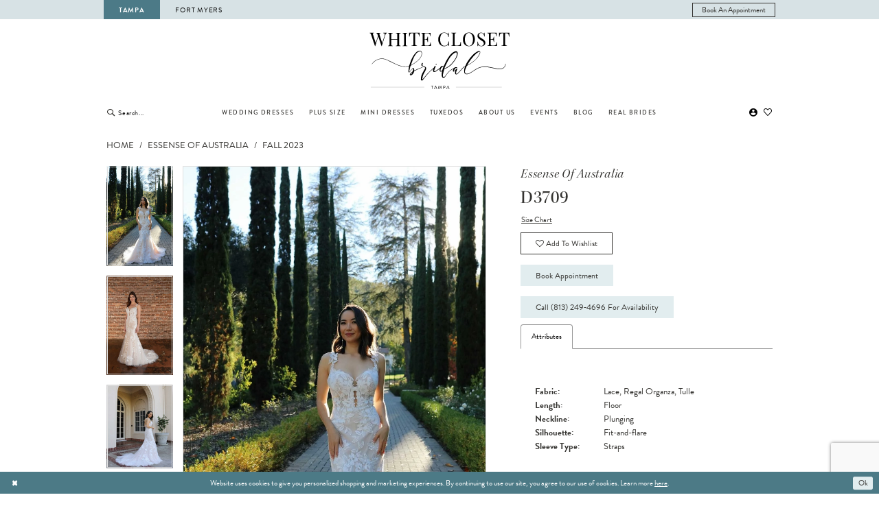

--- FILE ---
content_type: text/html; charset=utf-8
request_url: https://www.google.com/recaptcha/api2/anchor?ar=1&k=6Lcj_zIaAAAAAEPaGR6WdvVAhU7h1T3sbNdPWs4X&co=aHR0cHM6Ly93d3cudGhld2hpdGVjbG9zZXRjby5jb206NDQz&hl=en&v=PoyoqOPhxBO7pBk68S4YbpHZ&size=invisible&anchor-ms=20000&execute-ms=30000&cb=39h2i5jqkmsn
body_size: 48733
content:
<!DOCTYPE HTML><html dir="ltr" lang="en"><head><meta http-equiv="Content-Type" content="text/html; charset=UTF-8">
<meta http-equiv="X-UA-Compatible" content="IE=edge">
<title>reCAPTCHA</title>
<style type="text/css">
/* cyrillic-ext */
@font-face {
  font-family: 'Roboto';
  font-style: normal;
  font-weight: 400;
  font-stretch: 100%;
  src: url(//fonts.gstatic.com/s/roboto/v48/KFO7CnqEu92Fr1ME7kSn66aGLdTylUAMa3GUBHMdazTgWw.woff2) format('woff2');
  unicode-range: U+0460-052F, U+1C80-1C8A, U+20B4, U+2DE0-2DFF, U+A640-A69F, U+FE2E-FE2F;
}
/* cyrillic */
@font-face {
  font-family: 'Roboto';
  font-style: normal;
  font-weight: 400;
  font-stretch: 100%;
  src: url(//fonts.gstatic.com/s/roboto/v48/KFO7CnqEu92Fr1ME7kSn66aGLdTylUAMa3iUBHMdazTgWw.woff2) format('woff2');
  unicode-range: U+0301, U+0400-045F, U+0490-0491, U+04B0-04B1, U+2116;
}
/* greek-ext */
@font-face {
  font-family: 'Roboto';
  font-style: normal;
  font-weight: 400;
  font-stretch: 100%;
  src: url(//fonts.gstatic.com/s/roboto/v48/KFO7CnqEu92Fr1ME7kSn66aGLdTylUAMa3CUBHMdazTgWw.woff2) format('woff2');
  unicode-range: U+1F00-1FFF;
}
/* greek */
@font-face {
  font-family: 'Roboto';
  font-style: normal;
  font-weight: 400;
  font-stretch: 100%;
  src: url(//fonts.gstatic.com/s/roboto/v48/KFO7CnqEu92Fr1ME7kSn66aGLdTylUAMa3-UBHMdazTgWw.woff2) format('woff2');
  unicode-range: U+0370-0377, U+037A-037F, U+0384-038A, U+038C, U+038E-03A1, U+03A3-03FF;
}
/* math */
@font-face {
  font-family: 'Roboto';
  font-style: normal;
  font-weight: 400;
  font-stretch: 100%;
  src: url(//fonts.gstatic.com/s/roboto/v48/KFO7CnqEu92Fr1ME7kSn66aGLdTylUAMawCUBHMdazTgWw.woff2) format('woff2');
  unicode-range: U+0302-0303, U+0305, U+0307-0308, U+0310, U+0312, U+0315, U+031A, U+0326-0327, U+032C, U+032F-0330, U+0332-0333, U+0338, U+033A, U+0346, U+034D, U+0391-03A1, U+03A3-03A9, U+03B1-03C9, U+03D1, U+03D5-03D6, U+03F0-03F1, U+03F4-03F5, U+2016-2017, U+2034-2038, U+203C, U+2040, U+2043, U+2047, U+2050, U+2057, U+205F, U+2070-2071, U+2074-208E, U+2090-209C, U+20D0-20DC, U+20E1, U+20E5-20EF, U+2100-2112, U+2114-2115, U+2117-2121, U+2123-214F, U+2190, U+2192, U+2194-21AE, U+21B0-21E5, U+21F1-21F2, U+21F4-2211, U+2213-2214, U+2216-22FF, U+2308-230B, U+2310, U+2319, U+231C-2321, U+2336-237A, U+237C, U+2395, U+239B-23B7, U+23D0, U+23DC-23E1, U+2474-2475, U+25AF, U+25B3, U+25B7, U+25BD, U+25C1, U+25CA, U+25CC, U+25FB, U+266D-266F, U+27C0-27FF, U+2900-2AFF, U+2B0E-2B11, U+2B30-2B4C, U+2BFE, U+3030, U+FF5B, U+FF5D, U+1D400-1D7FF, U+1EE00-1EEFF;
}
/* symbols */
@font-face {
  font-family: 'Roboto';
  font-style: normal;
  font-weight: 400;
  font-stretch: 100%;
  src: url(//fonts.gstatic.com/s/roboto/v48/KFO7CnqEu92Fr1ME7kSn66aGLdTylUAMaxKUBHMdazTgWw.woff2) format('woff2');
  unicode-range: U+0001-000C, U+000E-001F, U+007F-009F, U+20DD-20E0, U+20E2-20E4, U+2150-218F, U+2190, U+2192, U+2194-2199, U+21AF, U+21E6-21F0, U+21F3, U+2218-2219, U+2299, U+22C4-22C6, U+2300-243F, U+2440-244A, U+2460-24FF, U+25A0-27BF, U+2800-28FF, U+2921-2922, U+2981, U+29BF, U+29EB, U+2B00-2BFF, U+4DC0-4DFF, U+FFF9-FFFB, U+10140-1018E, U+10190-1019C, U+101A0, U+101D0-101FD, U+102E0-102FB, U+10E60-10E7E, U+1D2C0-1D2D3, U+1D2E0-1D37F, U+1F000-1F0FF, U+1F100-1F1AD, U+1F1E6-1F1FF, U+1F30D-1F30F, U+1F315, U+1F31C, U+1F31E, U+1F320-1F32C, U+1F336, U+1F378, U+1F37D, U+1F382, U+1F393-1F39F, U+1F3A7-1F3A8, U+1F3AC-1F3AF, U+1F3C2, U+1F3C4-1F3C6, U+1F3CA-1F3CE, U+1F3D4-1F3E0, U+1F3ED, U+1F3F1-1F3F3, U+1F3F5-1F3F7, U+1F408, U+1F415, U+1F41F, U+1F426, U+1F43F, U+1F441-1F442, U+1F444, U+1F446-1F449, U+1F44C-1F44E, U+1F453, U+1F46A, U+1F47D, U+1F4A3, U+1F4B0, U+1F4B3, U+1F4B9, U+1F4BB, U+1F4BF, U+1F4C8-1F4CB, U+1F4D6, U+1F4DA, U+1F4DF, U+1F4E3-1F4E6, U+1F4EA-1F4ED, U+1F4F7, U+1F4F9-1F4FB, U+1F4FD-1F4FE, U+1F503, U+1F507-1F50B, U+1F50D, U+1F512-1F513, U+1F53E-1F54A, U+1F54F-1F5FA, U+1F610, U+1F650-1F67F, U+1F687, U+1F68D, U+1F691, U+1F694, U+1F698, U+1F6AD, U+1F6B2, U+1F6B9-1F6BA, U+1F6BC, U+1F6C6-1F6CF, U+1F6D3-1F6D7, U+1F6E0-1F6EA, U+1F6F0-1F6F3, U+1F6F7-1F6FC, U+1F700-1F7FF, U+1F800-1F80B, U+1F810-1F847, U+1F850-1F859, U+1F860-1F887, U+1F890-1F8AD, U+1F8B0-1F8BB, U+1F8C0-1F8C1, U+1F900-1F90B, U+1F93B, U+1F946, U+1F984, U+1F996, U+1F9E9, U+1FA00-1FA6F, U+1FA70-1FA7C, U+1FA80-1FA89, U+1FA8F-1FAC6, U+1FACE-1FADC, U+1FADF-1FAE9, U+1FAF0-1FAF8, U+1FB00-1FBFF;
}
/* vietnamese */
@font-face {
  font-family: 'Roboto';
  font-style: normal;
  font-weight: 400;
  font-stretch: 100%;
  src: url(//fonts.gstatic.com/s/roboto/v48/KFO7CnqEu92Fr1ME7kSn66aGLdTylUAMa3OUBHMdazTgWw.woff2) format('woff2');
  unicode-range: U+0102-0103, U+0110-0111, U+0128-0129, U+0168-0169, U+01A0-01A1, U+01AF-01B0, U+0300-0301, U+0303-0304, U+0308-0309, U+0323, U+0329, U+1EA0-1EF9, U+20AB;
}
/* latin-ext */
@font-face {
  font-family: 'Roboto';
  font-style: normal;
  font-weight: 400;
  font-stretch: 100%;
  src: url(//fonts.gstatic.com/s/roboto/v48/KFO7CnqEu92Fr1ME7kSn66aGLdTylUAMa3KUBHMdazTgWw.woff2) format('woff2');
  unicode-range: U+0100-02BA, U+02BD-02C5, U+02C7-02CC, U+02CE-02D7, U+02DD-02FF, U+0304, U+0308, U+0329, U+1D00-1DBF, U+1E00-1E9F, U+1EF2-1EFF, U+2020, U+20A0-20AB, U+20AD-20C0, U+2113, U+2C60-2C7F, U+A720-A7FF;
}
/* latin */
@font-face {
  font-family: 'Roboto';
  font-style: normal;
  font-weight: 400;
  font-stretch: 100%;
  src: url(//fonts.gstatic.com/s/roboto/v48/KFO7CnqEu92Fr1ME7kSn66aGLdTylUAMa3yUBHMdazQ.woff2) format('woff2');
  unicode-range: U+0000-00FF, U+0131, U+0152-0153, U+02BB-02BC, U+02C6, U+02DA, U+02DC, U+0304, U+0308, U+0329, U+2000-206F, U+20AC, U+2122, U+2191, U+2193, U+2212, U+2215, U+FEFF, U+FFFD;
}
/* cyrillic-ext */
@font-face {
  font-family: 'Roboto';
  font-style: normal;
  font-weight: 500;
  font-stretch: 100%;
  src: url(//fonts.gstatic.com/s/roboto/v48/KFO7CnqEu92Fr1ME7kSn66aGLdTylUAMa3GUBHMdazTgWw.woff2) format('woff2');
  unicode-range: U+0460-052F, U+1C80-1C8A, U+20B4, U+2DE0-2DFF, U+A640-A69F, U+FE2E-FE2F;
}
/* cyrillic */
@font-face {
  font-family: 'Roboto';
  font-style: normal;
  font-weight: 500;
  font-stretch: 100%;
  src: url(//fonts.gstatic.com/s/roboto/v48/KFO7CnqEu92Fr1ME7kSn66aGLdTylUAMa3iUBHMdazTgWw.woff2) format('woff2');
  unicode-range: U+0301, U+0400-045F, U+0490-0491, U+04B0-04B1, U+2116;
}
/* greek-ext */
@font-face {
  font-family: 'Roboto';
  font-style: normal;
  font-weight: 500;
  font-stretch: 100%;
  src: url(//fonts.gstatic.com/s/roboto/v48/KFO7CnqEu92Fr1ME7kSn66aGLdTylUAMa3CUBHMdazTgWw.woff2) format('woff2');
  unicode-range: U+1F00-1FFF;
}
/* greek */
@font-face {
  font-family: 'Roboto';
  font-style: normal;
  font-weight: 500;
  font-stretch: 100%;
  src: url(//fonts.gstatic.com/s/roboto/v48/KFO7CnqEu92Fr1ME7kSn66aGLdTylUAMa3-UBHMdazTgWw.woff2) format('woff2');
  unicode-range: U+0370-0377, U+037A-037F, U+0384-038A, U+038C, U+038E-03A1, U+03A3-03FF;
}
/* math */
@font-face {
  font-family: 'Roboto';
  font-style: normal;
  font-weight: 500;
  font-stretch: 100%;
  src: url(//fonts.gstatic.com/s/roboto/v48/KFO7CnqEu92Fr1ME7kSn66aGLdTylUAMawCUBHMdazTgWw.woff2) format('woff2');
  unicode-range: U+0302-0303, U+0305, U+0307-0308, U+0310, U+0312, U+0315, U+031A, U+0326-0327, U+032C, U+032F-0330, U+0332-0333, U+0338, U+033A, U+0346, U+034D, U+0391-03A1, U+03A3-03A9, U+03B1-03C9, U+03D1, U+03D5-03D6, U+03F0-03F1, U+03F4-03F5, U+2016-2017, U+2034-2038, U+203C, U+2040, U+2043, U+2047, U+2050, U+2057, U+205F, U+2070-2071, U+2074-208E, U+2090-209C, U+20D0-20DC, U+20E1, U+20E5-20EF, U+2100-2112, U+2114-2115, U+2117-2121, U+2123-214F, U+2190, U+2192, U+2194-21AE, U+21B0-21E5, U+21F1-21F2, U+21F4-2211, U+2213-2214, U+2216-22FF, U+2308-230B, U+2310, U+2319, U+231C-2321, U+2336-237A, U+237C, U+2395, U+239B-23B7, U+23D0, U+23DC-23E1, U+2474-2475, U+25AF, U+25B3, U+25B7, U+25BD, U+25C1, U+25CA, U+25CC, U+25FB, U+266D-266F, U+27C0-27FF, U+2900-2AFF, U+2B0E-2B11, U+2B30-2B4C, U+2BFE, U+3030, U+FF5B, U+FF5D, U+1D400-1D7FF, U+1EE00-1EEFF;
}
/* symbols */
@font-face {
  font-family: 'Roboto';
  font-style: normal;
  font-weight: 500;
  font-stretch: 100%;
  src: url(//fonts.gstatic.com/s/roboto/v48/KFO7CnqEu92Fr1ME7kSn66aGLdTylUAMaxKUBHMdazTgWw.woff2) format('woff2');
  unicode-range: U+0001-000C, U+000E-001F, U+007F-009F, U+20DD-20E0, U+20E2-20E4, U+2150-218F, U+2190, U+2192, U+2194-2199, U+21AF, U+21E6-21F0, U+21F3, U+2218-2219, U+2299, U+22C4-22C6, U+2300-243F, U+2440-244A, U+2460-24FF, U+25A0-27BF, U+2800-28FF, U+2921-2922, U+2981, U+29BF, U+29EB, U+2B00-2BFF, U+4DC0-4DFF, U+FFF9-FFFB, U+10140-1018E, U+10190-1019C, U+101A0, U+101D0-101FD, U+102E0-102FB, U+10E60-10E7E, U+1D2C0-1D2D3, U+1D2E0-1D37F, U+1F000-1F0FF, U+1F100-1F1AD, U+1F1E6-1F1FF, U+1F30D-1F30F, U+1F315, U+1F31C, U+1F31E, U+1F320-1F32C, U+1F336, U+1F378, U+1F37D, U+1F382, U+1F393-1F39F, U+1F3A7-1F3A8, U+1F3AC-1F3AF, U+1F3C2, U+1F3C4-1F3C6, U+1F3CA-1F3CE, U+1F3D4-1F3E0, U+1F3ED, U+1F3F1-1F3F3, U+1F3F5-1F3F7, U+1F408, U+1F415, U+1F41F, U+1F426, U+1F43F, U+1F441-1F442, U+1F444, U+1F446-1F449, U+1F44C-1F44E, U+1F453, U+1F46A, U+1F47D, U+1F4A3, U+1F4B0, U+1F4B3, U+1F4B9, U+1F4BB, U+1F4BF, U+1F4C8-1F4CB, U+1F4D6, U+1F4DA, U+1F4DF, U+1F4E3-1F4E6, U+1F4EA-1F4ED, U+1F4F7, U+1F4F9-1F4FB, U+1F4FD-1F4FE, U+1F503, U+1F507-1F50B, U+1F50D, U+1F512-1F513, U+1F53E-1F54A, U+1F54F-1F5FA, U+1F610, U+1F650-1F67F, U+1F687, U+1F68D, U+1F691, U+1F694, U+1F698, U+1F6AD, U+1F6B2, U+1F6B9-1F6BA, U+1F6BC, U+1F6C6-1F6CF, U+1F6D3-1F6D7, U+1F6E0-1F6EA, U+1F6F0-1F6F3, U+1F6F7-1F6FC, U+1F700-1F7FF, U+1F800-1F80B, U+1F810-1F847, U+1F850-1F859, U+1F860-1F887, U+1F890-1F8AD, U+1F8B0-1F8BB, U+1F8C0-1F8C1, U+1F900-1F90B, U+1F93B, U+1F946, U+1F984, U+1F996, U+1F9E9, U+1FA00-1FA6F, U+1FA70-1FA7C, U+1FA80-1FA89, U+1FA8F-1FAC6, U+1FACE-1FADC, U+1FADF-1FAE9, U+1FAF0-1FAF8, U+1FB00-1FBFF;
}
/* vietnamese */
@font-face {
  font-family: 'Roboto';
  font-style: normal;
  font-weight: 500;
  font-stretch: 100%;
  src: url(//fonts.gstatic.com/s/roboto/v48/KFO7CnqEu92Fr1ME7kSn66aGLdTylUAMa3OUBHMdazTgWw.woff2) format('woff2');
  unicode-range: U+0102-0103, U+0110-0111, U+0128-0129, U+0168-0169, U+01A0-01A1, U+01AF-01B0, U+0300-0301, U+0303-0304, U+0308-0309, U+0323, U+0329, U+1EA0-1EF9, U+20AB;
}
/* latin-ext */
@font-face {
  font-family: 'Roboto';
  font-style: normal;
  font-weight: 500;
  font-stretch: 100%;
  src: url(//fonts.gstatic.com/s/roboto/v48/KFO7CnqEu92Fr1ME7kSn66aGLdTylUAMa3KUBHMdazTgWw.woff2) format('woff2');
  unicode-range: U+0100-02BA, U+02BD-02C5, U+02C7-02CC, U+02CE-02D7, U+02DD-02FF, U+0304, U+0308, U+0329, U+1D00-1DBF, U+1E00-1E9F, U+1EF2-1EFF, U+2020, U+20A0-20AB, U+20AD-20C0, U+2113, U+2C60-2C7F, U+A720-A7FF;
}
/* latin */
@font-face {
  font-family: 'Roboto';
  font-style: normal;
  font-weight: 500;
  font-stretch: 100%;
  src: url(//fonts.gstatic.com/s/roboto/v48/KFO7CnqEu92Fr1ME7kSn66aGLdTylUAMa3yUBHMdazQ.woff2) format('woff2');
  unicode-range: U+0000-00FF, U+0131, U+0152-0153, U+02BB-02BC, U+02C6, U+02DA, U+02DC, U+0304, U+0308, U+0329, U+2000-206F, U+20AC, U+2122, U+2191, U+2193, U+2212, U+2215, U+FEFF, U+FFFD;
}
/* cyrillic-ext */
@font-face {
  font-family: 'Roboto';
  font-style: normal;
  font-weight: 900;
  font-stretch: 100%;
  src: url(//fonts.gstatic.com/s/roboto/v48/KFO7CnqEu92Fr1ME7kSn66aGLdTylUAMa3GUBHMdazTgWw.woff2) format('woff2');
  unicode-range: U+0460-052F, U+1C80-1C8A, U+20B4, U+2DE0-2DFF, U+A640-A69F, U+FE2E-FE2F;
}
/* cyrillic */
@font-face {
  font-family: 'Roboto';
  font-style: normal;
  font-weight: 900;
  font-stretch: 100%;
  src: url(//fonts.gstatic.com/s/roboto/v48/KFO7CnqEu92Fr1ME7kSn66aGLdTylUAMa3iUBHMdazTgWw.woff2) format('woff2');
  unicode-range: U+0301, U+0400-045F, U+0490-0491, U+04B0-04B1, U+2116;
}
/* greek-ext */
@font-face {
  font-family: 'Roboto';
  font-style: normal;
  font-weight: 900;
  font-stretch: 100%;
  src: url(//fonts.gstatic.com/s/roboto/v48/KFO7CnqEu92Fr1ME7kSn66aGLdTylUAMa3CUBHMdazTgWw.woff2) format('woff2');
  unicode-range: U+1F00-1FFF;
}
/* greek */
@font-face {
  font-family: 'Roboto';
  font-style: normal;
  font-weight: 900;
  font-stretch: 100%;
  src: url(//fonts.gstatic.com/s/roboto/v48/KFO7CnqEu92Fr1ME7kSn66aGLdTylUAMa3-UBHMdazTgWw.woff2) format('woff2');
  unicode-range: U+0370-0377, U+037A-037F, U+0384-038A, U+038C, U+038E-03A1, U+03A3-03FF;
}
/* math */
@font-face {
  font-family: 'Roboto';
  font-style: normal;
  font-weight: 900;
  font-stretch: 100%;
  src: url(//fonts.gstatic.com/s/roboto/v48/KFO7CnqEu92Fr1ME7kSn66aGLdTylUAMawCUBHMdazTgWw.woff2) format('woff2');
  unicode-range: U+0302-0303, U+0305, U+0307-0308, U+0310, U+0312, U+0315, U+031A, U+0326-0327, U+032C, U+032F-0330, U+0332-0333, U+0338, U+033A, U+0346, U+034D, U+0391-03A1, U+03A3-03A9, U+03B1-03C9, U+03D1, U+03D5-03D6, U+03F0-03F1, U+03F4-03F5, U+2016-2017, U+2034-2038, U+203C, U+2040, U+2043, U+2047, U+2050, U+2057, U+205F, U+2070-2071, U+2074-208E, U+2090-209C, U+20D0-20DC, U+20E1, U+20E5-20EF, U+2100-2112, U+2114-2115, U+2117-2121, U+2123-214F, U+2190, U+2192, U+2194-21AE, U+21B0-21E5, U+21F1-21F2, U+21F4-2211, U+2213-2214, U+2216-22FF, U+2308-230B, U+2310, U+2319, U+231C-2321, U+2336-237A, U+237C, U+2395, U+239B-23B7, U+23D0, U+23DC-23E1, U+2474-2475, U+25AF, U+25B3, U+25B7, U+25BD, U+25C1, U+25CA, U+25CC, U+25FB, U+266D-266F, U+27C0-27FF, U+2900-2AFF, U+2B0E-2B11, U+2B30-2B4C, U+2BFE, U+3030, U+FF5B, U+FF5D, U+1D400-1D7FF, U+1EE00-1EEFF;
}
/* symbols */
@font-face {
  font-family: 'Roboto';
  font-style: normal;
  font-weight: 900;
  font-stretch: 100%;
  src: url(//fonts.gstatic.com/s/roboto/v48/KFO7CnqEu92Fr1ME7kSn66aGLdTylUAMaxKUBHMdazTgWw.woff2) format('woff2');
  unicode-range: U+0001-000C, U+000E-001F, U+007F-009F, U+20DD-20E0, U+20E2-20E4, U+2150-218F, U+2190, U+2192, U+2194-2199, U+21AF, U+21E6-21F0, U+21F3, U+2218-2219, U+2299, U+22C4-22C6, U+2300-243F, U+2440-244A, U+2460-24FF, U+25A0-27BF, U+2800-28FF, U+2921-2922, U+2981, U+29BF, U+29EB, U+2B00-2BFF, U+4DC0-4DFF, U+FFF9-FFFB, U+10140-1018E, U+10190-1019C, U+101A0, U+101D0-101FD, U+102E0-102FB, U+10E60-10E7E, U+1D2C0-1D2D3, U+1D2E0-1D37F, U+1F000-1F0FF, U+1F100-1F1AD, U+1F1E6-1F1FF, U+1F30D-1F30F, U+1F315, U+1F31C, U+1F31E, U+1F320-1F32C, U+1F336, U+1F378, U+1F37D, U+1F382, U+1F393-1F39F, U+1F3A7-1F3A8, U+1F3AC-1F3AF, U+1F3C2, U+1F3C4-1F3C6, U+1F3CA-1F3CE, U+1F3D4-1F3E0, U+1F3ED, U+1F3F1-1F3F3, U+1F3F5-1F3F7, U+1F408, U+1F415, U+1F41F, U+1F426, U+1F43F, U+1F441-1F442, U+1F444, U+1F446-1F449, U+1F44C-1F44E, U+1F453, U+1F46A, U+1F47D, U+1F4A3, U+1F4B0, U+1F4B3, U+1F4B9, U+1F4BB, U+1F4BF, U+1F4C8-1F4CB, U+1F4D6, U+1F4DA, U+1F4DF, U+1F4E3-1F4E6, U+1F4EA-1F4ED, U+1F4F7, U+1F4F9-1F4FB, U+1F4FD-1F4FE, U+1F503, U+1F507-1F50B, U+1F50D, U+1F512-1F513, U+1F53E-1F54A, U+1F54F-1F5FA, U+1F610, U+1F650-1F67F, U+1F687, U+1F68D, U+1F691, U+1F694, U+1F698, U+1F6AD, U+1F6B2, U+1F6B9-1F6BA, U+1F6BC, U+1F6C6-1F6CF, U+1F6D3-1F6D7, U+1F6E0-1F6EA, U+1F6F0-1F6F3, U+1F6F7-1F6FC, U+1F700-1F7FF, U+1F800-1F80B, U+1F810-1F847, U+1F850-1F859, U+1F860-1F887, U+1F890-1F8AD, U+1F8B0-1F8BB, U+1F8C0-1F8C1, U+1F900-1F90B, U+1F93B, U+1F946, U+1F984, U+1F996, U+1F9E9, U+1FA00-1FA6F, U+1FA70-1FA7C, U+1FA80-1FA89, U+1FA8F-1FAC6, U+1FACE-1FADC, U+1FADF-1FAE9, U+1FAF0-1FAF8, U+1FB00-1FBFF;
}
/* vietnamese */
@font-face {
  font-family: 'Roboto';
  font-style: normal;
  font-weight: 900;
  font-stretch: 100%;
  src: url(//fonts.gstatic.com/s/roboto/v48/KFO7CnqEu92Fr1ME7kSn66aGLdTylUAMa3OUBHMdazTgWw.woff2) format('woff2');
  unicode-range: U+0102-0103, U+0110-0111, U+0128-0129, U+0168-0169, U+01A0-01A1, U+01AF-01B0, U+0300-0301, U+0303-0304, U+0308-0309, U+0323, U+0329, U+1EA0-1EF9, U+20AB;
}
/* latin-ext */
@font-face {
  font-family: 'Roboto';
  font-style: normal;
  font-weight: 900;
  font-stretch: 100%;
  src: url(//fonts.gstatic.com/s/roboto/v48/KFO7CnqEu92Fr1ME7kSn66aGLdTylUAMa3KUBHMdazTgWw.woff2) format('woff2');
  unicode-range: U+0100-02BA, U+02BD-02C5, U+02C7-02CC, U+02CE-02D7, U+02DD-02FF, U+0304, U+0308, U+0329, U+1D00-1DBF, U+1E00-1E9F, U+1EF2-1EFF, U+2020, U+20A0-20AB, U+20AD-20C0, U+2113, U+2C60-2C7F, U+A720-A7FF;
}
/* latin */
@font-face {
  font-family: 'Roboto';
  font-style: normal;
  font-weight: 900;
  font-stretch: 100%;
  src: url(//fonts.gstatic.com/s/roboto/v48/KFO7CnqEu92Fr1ME7kSn66aGLdTylUAMa3yUBHMdazQ.woff2) format('woff2');
  unicode-range: U+0000-00FF, U+0131, U+0152-0153, U+02BB-02BC, U+02C6, U+02DA, U+02DC, U+0304, U+0308, U+0329, U+2000-206F, U+20AC, U+2122, U+2191, U+2193, U+2212, U+2215, U+FEFF, U+FFFD;
}

</style>
<link rel="stylesheet" type="text/css" href="https://www.gstatic.com/recaptcha/releases/PoyoqOPhxBO7pBk68S4YbpHZ/styles__ltr.css">
<script nonce="JzVqKMn5GVUnqc3ip929Qw" type="text/javascript">window['__recaptcha_api'] = 'https://www.google.com/recaptcha/api2/';</script>
<script type="text/javascript" src="https://www.gstatic.com/recaptcha/releases/PoyoqOPhxBO7pBk68S4YbpHZ/recaptcha__en.js" nonce="JzVqKMn5GVUnqc3ip929Qw">
      
    </script></head>
<body><div id="rc-anchor-alert" class="rc-anchor-alert"></div>
<input type="hidden" id="recaptcha-token" value="[base64]">
<script type="text/javascript" nonce="JzVqKMn5GVUnqc3ip929Qw">
      recaptcha.anchor.Main.init("[\x22ainput\x22,[\x22bgdata\x22,\x22\x22,\[base64]/[base64]/[base64]/KE4oMTI0LHYsdi5HKSxMWihsLHYpKTpOKDEyNCx2LGwpLFYpLHYpLFQpKSxGKDE3MSx2KX0scjc9ZnVuY3Rpb24obCl7cmV0dXJuIGx9LEM9ZnVuY3Rpb24obCxWLHYpe04odixsLFYpLFZbYWtdPTI3OTZ9LG49ZnVuY3Rpb24obCxWKXtWLlg9KChWLlg/[base64]/[base64]/[base64]/[base64]/[base64]/[base64]/[base64]/[base64]/[base64]/[base64]/[base64]\\u003d\x22,\[base64]\\u003d\x22,\x22aAHCtVRxw47Ct3oawpUKw4bCpR/Dn8Khch89wrsBwqQqS8O5w4JFw5jDncK8EB8TS1oMfRIeAwHDtMOLKV1Cw5fDhcOkw5jDk8Oiw7B1w7zCj8Olw5bDgMO9P0ppw7dRBsOVw5/DsCTDvMO0w5QUwphpF8OnEcKWTX3DvcKHwqXDrlU7Xg4iw40VaMKpw7LChMOSZGdCw4hQLMOXSVvDr8KnwopxEMOHYEXDgsKoP8KEJGoJUcKGLz0HDzQzwpTDpcO9J8OLwp56ThjCqm/[base64]/Ci8Okw47DrMOACMKVH8O5w7XCizfCrMKkw59Makduwp7DjsOwWMOJNsKYHsKvwrgaOF4UfipcQ0jDhhHDiHfCp8Kbwr/CuFPDgsOYSMKhZ8O9EiYbwroaDk8LwrQ4wq3Cg8OEwphtR2LDg8O5wpvCoUXDt8OlwoBPeMOwwohEGcOMbD/CuQVhwq1lRnvDgj7CmSPCmsOtP8KPC27DrMOZwojDjkZlw7zCjcOWwqbCqMOnV8KgJ0ldGMKfw7hoDSbCpVXCrUzDrcOpA10mwplDQAFpeMK2wpXCvsOMa1DCnww9WCwIOn/DlXYiLDbDlXzDqBp2Nl/Cu8OswqLDqsKIwqPCi3UYw6bCj8KEwpcMDcOqV8K8w5oFw4REw4vDtsOFwpZIH1Nha8KLWgMSw755wrtDfilaUQ7Cun/CtcKXwrJoEi8fwqTCusOYw4oKw5DCh8OMwoEwWsOGeUDDlgQyanLDiFDDhsO/wq0rwoJMKRRrwofCniVPR1lQcsORw4jDhzrDkMOAI8OrFRZRQ2DCiH3CvsOyw7DCuDPClcK/McK+w6cmw5XDjsOIw7x5BcOnFcOtw4DCrCVJDQfDjBjCmm/[base64]/wrxFV8Okwp/[base64]/Dj8KPZsOcw7zDuER8XmvCmsObacOow7TCpHvCvMONworCocO4WHBUQMKnwrwbwq7Cs8Kqwo/CixDDrsKdwqwIKcOzwoVAMsKhw4JcH8KnHsKdw7R/K8KZGMOCwo3CnFY+w6dZwoABwqgPNMKjw5UZw4IYwrZcwrHCl8KWwrh6IyzCmMKNw5gYFMKzw78awoIBw7rCsyDCq3J1wpDDo8Omw6B8w5dMMMOaacKVw6PCuS7CuFrDm1vDjsK3UsOXRcKCNcKCacObw49zw7zCpcOuw4rChMOCw5XCq8O8Fz0gw6d3QsO/AC/DqMKfYlnDols8VcOkBsKcdMKvw6Z6w4Q7w7Jdw7g3AV0GUC7CumFOwo7DpsKmdCHDlQbDlMOVwpx/wrnCglfDs8O+NsKYIC4aA8OMQMKkMDrDh0XDqElqU8KOw6TDpsOUwprDkT/CrMO7w5LDlHfCtgdLw7EJw7wbwolpw6zCssKqw4DCiMORwoscHRgyNyPCpcOgwpJWZ8OPUj8Pw707w7/CocKiwoAFw6VBwrbCjcKgw4PCj8OLwpYYG1TDqmLCsR8qw7QBw6Ruw6rDglwQwpEOFMKkS8Oiw7jCuQVQX8KXHsOAwrBbw6lbw5IRw6DDiH0OwoF+GAJpEcOsXMO4wovDgW4wc8OkAEV9CEZ/[base64]/w7LCh8KDZ8Oiw4g4ZMOOVShBw5DDgsKLwqArP1vDqmzCuAQgVhkGw5HCkcOqwqnCosKSfsKrw6PDuGUUFcO/wpVKwozCpMK0DizCjMKiw5jCvgEyw4LClU1fwqE1C8K2w44bKMO5eMKKHMOaCsOaw6HDoD3Ci8OFeUIwEHLDnsODUsKPPmcZTQEGwohpw7VnK8OcwpxhRz0gJMOeSsKLw5bDng/DjcOIw7/CiFjDiDfDoMOMX8K0w51lYsKsZ8K1USjDg8Ouwo7DhWIDwoPDicKJQA/Co8K2wpPChA7DncKofWwyw5IaC8OUwo48w6TDvSPDnAUQYcODwrUtIMKPV0jCqzZWw6nCuMOlA8KGwoXConjDhcOyIgzClwzDi8OZPMKdAMOZwqDDicKfDcOSwqrCicKxw4vCoCHDj8OlUHx/SBXChUBdw71Swqk6wpTDoz8McsK+bcO3UMODwot2HMOjw77Cl8O0ARTDmcOsw5k6cMOHSxdywqB4LcO3ZD05XHg7w4EsGDIbR8KUT8OzSsKiwqjDk8O7wqU6w74TKMOnwodfE10TwpnDkikHGsOvX1EMwr/CpsK1w6Jhw4/[base64]/DvcO0wrwaT2TDvMOLIXbCkMOkcVvDpsK7wpc2w4LCjhPCijBhw7JjHMOIwrIbw7pFLcOiIhIBdCobUcOaFkURbMOOw7smegTDsEvClwotUR9Yw4XClcKnQcKxw599AsKDwqU3UzTCrk3CmERwwqpVw5PCnDPCpsOuw4/DtgLCmkrClWUTKcKwL8KwwqZ5R1HDtcO2F8KRwp3Clkwfw47DjcOrJQ5+wrwPcsKvw7l5wozDoyjDl0zDnn/Dm0BiwoNvfU3DtHXDg8Ktwp1VeSvDhcKhaR1dwqDDosKLw5HDnk9JKcKmwrNKw4AxFsOkAcKMT8KXwqYzO8KdG8KOYMKnwrDCisK2HjAQW2NrEgpkw6dtwrPDmcKmWMOUURDDv8KveVocWcOcCMO8wo/CscOeRjtyw7/[base64]/CnVbCssKvw75/[base64]/Cml3CgRfCgkJHa2s2ZcKZLcORw7rDlwHDhzzDncOuJEMKTcKnZDcxw5YfdVB6wpFmw5bCgcOfwrbDsMOhUHdRwozCqsKyw6tjM8O6CwjCoMORw641wrA5UAHDlMOLIR9Ydx/[base64]/ClMOkwrnCrSICf1w+JkDCgsKwwonChsOywo5Vw6ctw6XCmsOCw71dZ0fCkFjDuXJJbX7Dk8KdFMKPO0xLw7/DoAweUi7DvMKQwpAEJcOVcBZzHwJIwq5MwobCo8KYw6XDrEMsw4TCu8KRw4zCmiJ0GBF5w6jCljQDw7FYP8KAAMOcX0tfw4DDrMO4dwhrbybCpsOdSQjCtsKedy5jXgIpwodWDEPDp8KJesKQwqxDwrfCgMKHe1fCtnh3dioMe8KOw4rDqnLDqsOkw6k/a2tvwrxpA8KyNMO/wpBBS14LT8Kswqo/LHp8Jj/DjD/DoMKTFcKXw54Yw5JNZ8Ocw4U9BsOLwqY9RyjDm8K+AcO9w4PDkcKfwqrCiBXCrsO5wot5GcO9c8ORfyLCuDTCkMKYE2XDpcK/EcKiMUbDtMOWBgUfwo7DlMOVAsOjIWTCkifDj8K4wr7Dml5XU3E5w6cswq11w7DCrXfCvsOMwpPDjkdQOwBMwpkqVlQLfgzCj8OTNMKfEXBANBPDp8KHHnnDs8KCdl3Dr8OjJ8Owwqgmwr8EVgrCosKJw6HCjsOlw4/DmcONw43CscO1wofCv8OoRsOPbg3DhlHClcOWYsOxwrEDdwFkPxDDkSwSdkfCjRMqw6doPmURKsOewqzDgsO5w63CrWjDqibCoEp+RcO4JsKwwoNLI2DChnBcw4ZxwoTCtwdrw6HCpH/DlHAjRzTDsQ/DuhRUw54nT8KJE8K1fmDDhMOJw4LCuMK8w7jCksOUQ8KWb8OEwodQw47DtcK2woc1wobDgMKvG0PCtR8bwp/DsS3DrGvCrMK7w6Arw67CvjfCtgFwA8OWw5vCoMOtHQbCqcO5wrVKw5fCig3ClMObfMO1wpvDksK7wrkgHMOIP8Oqw4/DjALChMOEwrLCrnbDl2oCU8OmGsKMeMK+w5Vnwo7DvSoDSMOpw4PCvW4gD8OGwrzDpsOfBsK4w4LDgsOyw6B0YVcIwpgPSsKZw6PDpFsSwpDDkA/ClT7DocKSw6FVbcOywr10JldnwofDszNOTmodf8KERsO6bBXDlX/CnnV4DkQEwq3Cg2sUI8KXPsOqcDfDjFNdOcKuw609VsOqwrh9UsKMwqvCg1kSUklKMSYCPsKBw6TDpsOnf8Kxw5QVw4LCrCLCux5Sw4nDnCTCk8KZw5kWwq7DkRPCuUxvwpQTw4jDsDYHwqwrwrnCuVLCqG1/a2F+awJ3wpLCo8OkLsKnUiENeMKmwo3DicOAw4PCssKAwoo/[base64]/CrlUmwqfDg8OiHgXDqUHDkjJ1wpARJcKow6MTwoPCkcOyw4TCphVLT8K4TsK0Fx3ChhHDksKwwqZpbcOHw7QtZcO1w5hiwoRRI8K2IVjDilXCnMKJEgERw55hBwLCm1JCwqPCqMORScOPZsKvfMKMw7rDisKQwpd0w4hqfALDhhJjTWBuw6JgSMO/[base64]/[base64]/DiVzDpFnCmWZ9AxgKwrdFOnTDnEAXNcK9wqkRcMK/[base64]/CuhPDqMOFwp/DiMOBwqvDlsOpw5Jkw6XCtMOTXD4Yw49Wwp3CvS/DuMOiwpQhXsOzwrJrKcK8w4B+w5YnGFXDiMKKDcOKVsOCwrnDssOxwrxweiMWw63DrjhATHrDmMOmOBAxwq3DgcKhwrQUSsOsbjlEHMKHH8O8wrvCrMKBK8KiwrrDgsOpQcKNIsOsZzFrwrEaRz4DHsOVOVEsUh7CnsOkw6MoVzdQPcK/wpvCmCEvcRZ+IcOpw73Ck8OHw7TDqcKMUMKhw4TDvcKEC2HCpMOGwrnCncKSwpUNe8Kdwp/DnWnDsTDDg8Ocw6DDnmzCtnUxBkAlw68CKcONJMKEw6ZVw40dwozDv8KGw4wuw5/DkmUjw5ZEW8KIDw/DkThww6NZwoxfSgXCoiRgwqw3RMOIwoUhOsOcwqRLw5VSd8KkfVoBAcKxO8KndmQ2w7Uve3vDjsOXBMKyw6HCtQnDvWfCh8Obw5XDggBYaMO/w6jCj8OMaMOSwq9WwqnDjcO6GMK5bcOXwrbDtcOwCUwaw7spJMKtKMO/w7TDnsKlDzh5ecKRS8O1w4EmwqvDrMK4AsKBdMOcKEHDkcK5wpxJYsKjEwdkD8Okw6ZVwqcuVsO5LsOHwoVYw7Muw5TDiMOrWCvDj8Obwo4RKiHDlcO9DMOdbG/Cq3HCgMOSQ1E7CsKINsK8MmwxSsOVCMKSY8KTKcOWKQkDIGcEQ8KTIysLaTTCpxVjw4cLCiVRYMObe0/ChWNDw4Z9w4R1VUo0w6XCuMKuPUxMwp0Lw6Z8w4LDu2bCvVvDqcKhWQfCnG3Cu8O8PcKHw7EJecO2GCTDmcKCw73Ch1zDuXvDojkJwp7CkR3Ds8O/b8OIcA9gG1LCjcKNwqBuw69Mw5BSw57Dt8OzecKacMKAw7RzdA5YRsO2SSwpwqwHO28Gwp8MwrdpSVoBCxwOwp7DuyLCnXnDq8Oaw60fw4bCmUPDucOjSGDDjUFSwrrCiBBNWhnDriRyw6DDnn0ywprCu8Oxw7vCowHCoyrCgnpGbUQ4w4/[base64]/CgMKBw7R/wqxRw6/Cr8OywrElw4gKw6YlwrXCrsKowpXDgQzCrsK9BxXDukbCnBTDvCnCvsOwFsKgNcKQw5PCuMK4Xw3DqsOEwqYhck/CpMOgeMKrH8OTQ8OUQE/CgSbCrgDDlQ0oPGQxZnksw5IHw5/[base64]/DiTXCrcOOd8KHWRnDvMOdeWZrwrDDqsK2Qk3CgSEWwobDuWwIHl1DH2BGwrRofjcbw5rCnw5WKEjDqW/[base64]/CusOtBVkVw7B7OcO4wr/CvXtVL35gwpDClQPDvMKJw5TCojfCtMOvER/Dq1INw7Nqw5LClEXDqMOewpnCncKSbFs4A8O5SEIPw47Dk8OBWCMOw5gKw6/Ck8KRQQUXL8KZwpM5CMK5Jx92w4rDpMOVwr5SEsO7PMKCw78swqhHPcO3wp4cwprCqMOSKxXClcKnw4E5wqxxw6bDvcKmdUFtJcO/O8KxOyzDrV7DicKawqpdwqdAwp3CgWknbXXCisKLwqTDvMKnw7rCoTxvFUUEw5Myw6LCu0tQA2HCtHLDvMOBw7TDsT/CmsOkK3zCnMKFay/DlMOlw6taYcOdw5LCl1XDo8Odb8KPK8Obw5/[base64]/Ng5Mw4PDlhTCm8O4J8KcBRvDjcOhwowfw4kNJ8O4AW/[base64]/DvsOgwqc/[base64]/CnTDCqMOlwoTDj3MDwppFfMOmwp7DqsKGdcOMwp13w6LConFtHDApP3MoMF/DpcO0wq5nRTXDtcOgGDvCsDZgwpTDgMKmwqDDhcKhRhpleg5pbg8WbWXCvsOcOBI7wqDDtzDDnsK+OkVRw6spwpRkwpvCtcOQw7xZYEFpB8OCf3EHw5chJsKBfUXCjMOGwoYXwrjDsMOHU8KWwo/CtWTCkGlrwpzDmsOSwp/[base64]/[base64]/CmSNKw4jCv0cke8OePMO6H3guwrHCizdcw61bMxcpO1kqDsKARh4gwrIxwq/CrgEGSRfCvRDCp8KXXmojw6Bwwo58HcOhDWhgw4PDt8Ksw6Jjw6/DnCLCvMO1c0kwRWlOwok1TMKRw5zDuD1hw6DCiToqeB3DkMKiw4/[base64]/w7TDk8Oqwo7CngHDv8KxwpnDnVIYRFImUi5fKcKtIUEuQCxEBwLClgjDhlpUw4nCnww7YcOKw58AwpvCqhrDgTzDkcKgwrZ9KE0sFMONSgTChsOlPQfDh8Ofw4kTwrtuFcKrw5xMB8KsTQJSH8O4w4TCrGxDw5/[base64]/CgHNAwqsNw7sZwp7CnxUrTl3Dg8OJwoZYw6DCosKnw5EwEEhPwqnCpMOmwonDl8OHwoM7asOUw7LDk8K+EMOidsKdVitdfcKZw5bClixdwrPDuHJuw4Z+w4/CsDFsU8KvPMK4ecKZesO5w5MqGcO8O3LDqMOINMOgw5wXTx7Ci8KGw5vCvz/DhW9Xf21XRGgMwojCvFnDux7DnMOFA1LCqhnCrG/[base64]/DocObw6M0wqlew7RUMTzCqk7DlGvDm8OKaAUkdsO3AEI8VEfDmkMwDwzCpGN5L8Obwq8qWRU5TTLDvMK0WG5awqTDtyrDg8KwwrYxO3LCnsKSAi7DszAFCcKcdncnwpzCiGPDo8Oiw4h2w4grD8OfRXDDrsK6wqltf2XCnsKTbAPDscKecsO5wpbCpjkmwo/CrGB+w6ggOcOHMnbCt2XDlyzDvsKnGsOSwpMmdcOjGsOhB8OUC8K9Q0DCvCcCZsKhPsO7Uh92w5HDscKtwotQG8KgUiPDisOTw5vDsEUrVMKrwo9cwrR/w5zCkzw2KMKbwpVYAMOYwqM9b2F6wq7ChsKYKMKEwovDlMKaOMKsJwDDlsO7wrVCwpzDtMK/wqPDucKeaMOMDllhw50ZRcKFYMORdT4IwoIlawPDqhYtFlYDw7HCjcK5wpxdwqfDjcOaVkDDtznDpsK1SsO4w4zDnDHCksOtHcKQA8OwSi9hwr8hGcKbVcOWbMKBw7jDiQfDmsKzw7A1C8OoM2/DlmJ3w4MIQ8OdNypvesOTwoxzckPCqUTDvlHCiT/CpURBwpgKw63DpjvCpD0twoViw53CkT/DvMOiSHHDnFHCmcKCw6TCo8KLP1rCk8KCw78lwrTDncKLw6/DqTRMPxI4w7VHwrwKFRzDkChXw6nCrMKsSzUaJsK8wqfCryQ3wrp7A8OswqwWSl7CtHLCgsOsTMKLWkYWPMKxwowTwoTCsyZiK0Q7C31nw7HCuggjw6Ucw5peFmzCrcOlwp3DrFsCYMKzTMKDwqNvYmR+wp9KK8KNa8Ouf3Z5Fw/DnMKRwqfCr8K9dcOVw7vCrBd+w6LDu8K4G8OHwp13wqnChToLwoDDtcOTfcO8AcOQwpfDrcKJQMOEw61Lw4zDksKhVxogwrTCo1Fkw6F0EWoawpPCqijCuXfDpMOWdTfCm8Ocb2c3eCcMwrQBNz0nW8O/bE1/[base64]/Cvh3CrgnDvXFew5t9w4vCqsOTw5N+F8OTdcOXw7rDvMKKKcK2wpzCoGfCskXDpRPDnm4tw5FHYcKlw7J+RwkkwqHDimFgRRzCny3CrcOMXkN3wo/CsyTDgnkWw45Cw5XCvsOdwqA4fMK5OMK8Y8Oaw6IPwofCnwAbBcKiAMK7w6PCm8KpwqzDi8KxdMKMw6HCg8OKw63Cq8K7w706wpp/[base64]/DvcOEJcONXRvClsK0EsKCw4xaIGNJFcOQYsK4Ni4fa2XDoMK2wpfDp8Oew5gsw50sNSrDhFvDmlHCsMORwqfDnXUxw4V3ERkEw77DihPDuCJ8K1TDsV94w6PDgiPCmMKHwq3CqBfDmcOrw6tGw6gtwpBrwr/DncOVw7TCujtlPDxqajscwoLDjMORwrDChMO2w5/CkR3CvA8WMRhdC8OPFCbDnnEWw73CtcOfC8OGwpteGcKQwqjCqsKcwqskw5LDo8Oqw6HDq8Kef8KJfWjCrcKawovCnh/Di2vCqcOxwqLCpzJxw6Jvw75Pw6/ClsK6dRQZRh3DiMO/[base64]/[base64]/[base64]/Cl8O4K8OGwobDisKtw7HCssKzBWZWwopzw4bDh1dPwqjCi8Oow4Miw6drwp3CpcKYQCTDslrDgsOWwocAw4M9S8Kjw6fCu2HDs8OEw77DvcOmWkHDtMKQw5TDnDPDrMK2VHXCqFIkw4zDoMOrwqMiWMOZw43CjUBrw7Bnwq3Co8KUN8OcAD/[base64]/Ds8O8OMOhBsOXB2UQZS5ow5LDjcOxwoc4fsOMwq89wocUw7/CpsOpCSphHmjCksOLw6/[base64]/CqS1kwqvCjHbCmsKmw4HDjSjCrsOVwoPDt8KwUMOeFg/ChcOIMcKDAh9KBmZxch7CmGNaw7zCjlLDonfCssOEJcOMe2gsJznDkcKmwpEHOz3CosORwrLDmMK4w64Zb8KGwpFTZcKYGMOkRMOcw6bDvcKSF1TCt2BiG21EwpF6esKQB2IAN8OEw43CqsOBw6NLO8OXwobDtys/wp3DncO6w6bDvMKiwrdow6XDjVTDqDPCmsKswqrCmMOIwrfCscOawo7DjsOCdXglNMK3w7p+wrEcaWHCo1bCn8Kgw4rDn8OREsOBwoXCg8OvWEQBdlIYCcKOEMOGw4jCkj/CrxsewrvCs8K1w6bDmRrDi1fDrCDCjEPDv20Hw7Jbwr0nw4kOwofDmRRPw5B2w63DvsKTEsKhw781XMKXw7HDoUfCjUVPaU8ODMKZRBDCmMK3w5AmWzPCqMODNcOSfE50wqFzHEVmPUMswrJwFFQQw7dzw7h4UcOfw4pff8OJwpPCqX1/bcKTwpLCtsKOccK1PsOxSGjCpMO/wqI8w6xhwo5HXcOCw6Fow6bCicK8LsO6KB/CgcOtwonCmsKaMMOBF8OhwoMNwoBEERs7w5XClsOHwp7CrR/DvsONw4Rmw4nDkGbCqBhRAcKWwq3DjjNBHX7CnFIUQcKeCMKfKsK3PFXDvBVwwq/[base64]/DqBtFw6/CniBCw6TCikTCmi1bEMOlw5DCoWIpwrHCqSwcw5IYHsOGd8K0TcKRBMKbJsKnJmZ5w7dYw47DtioGPD8Ywp/ClsK5MTRHw63DpmobwpIBw5XCi3PCnQjCgj3DqsOJYMKkw7tZwqwTw48TIcOSwonCoU8eSsO1dSDDo0TDjsOgUzPDsTNJex1dQ8OSBi0pwrU6wpbDiHxgw6XDn8K6wpvCtw8sVcKDwrDDvsKOw6tzwr5YPk4BRRjChj/[base64]/ClMKMecO1ecKvF3/[base64]/[base64]/DjsKKw7rDncK1DsO8UUp/wqTDgwASTcKKwpc8w60DwoYJbDYFfcOow75LHXA/w5hbwpPDjHAxbcK3TRAKMnnChlzCvTpXwqNkw7HDtsOoKsK/Wm5ue8OoJsOqwoUCwrFDHxzDkT9DFMK3dU3CvRjDpsOvwpAVQsKgTsOcw5h1wpJxwrfDgzdEw48Rwq5ubsOMAnMUw6HCrMK5LRDDh8Odw5Vlwrlewp49XETDsVzDm3TDlStwNF1CcsKmIMKew7VRHkTDk8Osw57CkMOHTWfDlh/DlMOePMOgFDbCq8KawpsgwroywofDsEovw6rCsS3DrMO3wq5NGxt9w4kgwqDDhcO+fT/Dpg/Cn8KZVMOvb0NVwq/DvR/CgQ0BQ8OJw7N3WMK+WEpiwo88fsO7YMKfI8OBW3Ynw58uwqfDmcKlwqHDm8Osw7N1wrvCvsOPWMONTcKRDmjCvHvDrF/Cv14YwqfDvsO7w44Hwr7ChcKFLcOqwq9Ww6fCkcKhw7/[base64]/dsKVw6kbTMOqNDdRw497wobCjMOcw4BCwoQKw6M1VkzDpsK8wpLClcOawroBA8K9w6PDtCh/wrXDv8OpwrHDqXsVBcK8wqwnJgR6B8O0w4DDlsK2wpJBdSxyw4MAw4fCnR3CqQV/[base64]/wqnDu8KbaXRqFTISGkZ3CGDDqcKUwpkjw6h5GcOoQ8Omw5fDrMO+NcObwpPCsm5KNcKcFHPCoWYmw57DiybCqV8fZ8Oaw700w5vCjkxTNTDDrsKCw4kHEsK+w7HDpMOfdMOJwr0LQR/DrlDDgyAxw7nCoEAXRMK5IlbDjy19wqZlRMK1EsKqF8KzBWFGw6xrw5F5w7B5w7hnw6XCkAVjRGYbN8Klw7ZtGcO9wp7DgcOeOMKrw5/DjHhvAsOqX8KbUE/Cjz8mwqdDw7LCjz5QQgZPw43Cu3h8wr5oBMO8JMOhKCEBN2NmwpHCj0VUwqrCkEjCrDTDm8KvUHbCnFkCHcOJw58qw5MBXsOkEkkjFsO0a8Kfw6lQw5cqBQpUKcOCw6TCksOfGMKYIhLCksK8OcKUw4nDqcOow7ovw5/[base64]/w77CnMK2WcKZw7Flwo0/A8OAwrPCj8Orw6ouLcKww4xAwr/ChRzCgMOHw4vCuMKLw6ZMacKaUcOIw7XDl0DCpcKuw7JgMgssXkvCucO9V0E2KMKwWmrCncO8wr/DqEYyw5PDh3vCj2zCgRVpGMKJwqXCmi1wwpXCoQduwqXCnEfCusKKf2YewqDCp8KFwo7DhVTDqcK8HsOAWl1VHBEDbsOcwoHCk3ADH0TDkcOIw4PDvcKmYsKHw6MDRiPDq8KBaT9HwrnCo8OEwphtw4Yiwp7CnsOXdgIEa8OWRcO1wozCkMO/[base64]/w7zCm8OZHQQLWsKWwq7CnUx+wobCn1nCgC09w6pfFzwrw5DDtGpZYWLCrxBmw6zCqw/CinoMw5JzF8OSw6XCvx/[base64]/[base64]/[base64]/DrcOdSMO3QHQ1w7Q5w5vDujMow6nDssKowr8Qw4QseiASAA5kwq9qw5PCjSYsT8KRw5rCrSAnAwXDuAB6IsKtVcO2XzXDicOYwrVWBcKqJAsGw40uwo/DrcO/IwLDq3nDq8KcHVguw7/CssKBw5TDj8OrwrXCqEwFwrDCgDvCqMOIAXN4TToCwp/[base64]/[base64]/[base64]/CncKEw43CtsK0IsKYwr3Cp8Kww7VLw59cdCwUV3cYc8OmeCXDgMKPfMKaw4laSyNqwo92KMOjHMKaXcO3woYFwrlIRcOkwotdZsKjw6slw4tORMKoX8K5GcOtEG19wpPCsnbDiMOJwrLDiMOZVMO2VDc6KmsaVkJPwqcXFm/DrMOvw4gLDwJZw693LBvCmMO0w57CqDfDq8OgZ8KpD8Kqwo4AQcOPTTs8NVE7dD/DhwbDsMKpe8K7w4nCr8Kody3CpsKjTSvDnMKRJwMnHsOyQsO7wqXDtw7DocKxw4HDm8Oawo3DoGFrd0oewpRmSgzDtsKCw5E+w4g4w5QVwrTDt8O4Dyojw4ZZw63CrCLDpsOCKcOlJsKkwqDDicKua0c3wqMpXVYNM8KRwp/CkwnDisKwwr06CsKbL0Bkw4/DvH/[base64]/[base64]/[base64]/Ukluwq9lw411wonDsh/Ctj/CisOEwq/[base64]/Cv1DCksOOwqNzFQMwwo4yKsKgGsOXw60Rwqc9GcKmw4nCj8OIHsKVwrljRD3DpVUbAsK2eRvCoVslwpDCu18Iw79/[base64]/Fllsw4g7wpDCpMKtwrLCpsO3w7/DmcKSwqJ0w6wSMC0PwpAdccKNw6rDrwtrEi4CTcOowp3Dq8O4LW7DmEDDiAxEPMKtw4rDnMKKwrfCn0IqwqjCk8OFMcOfwoMbdCvCvMOoYClJw6/DtD3DnDxLwqt2HA5lbmXDhEXCo8K7CinDvsKNw5sgO8OBwrzDucOlw4DCjMKVwq7ClkrCt2nDu8OAXG/CsMObfjbDkMOyw73Ch03DicOSHg7CksK3a8Kfw47CpBDDhgp7w7QNaUbCosOeO8KMXsOde8OHfcKLwoAsWXfDrS7Ck8KDPcK2w4XDjRDCsGo7w4fCucOJwoPDrcKLPjbCmMOQw75PXV/Dn8OtFg1IYknDtMKpXQs0YMK7HMK8VMOew7vCpcOuNMO0U8Ouw4c/T1zDpsKnwrfDlsKBwo0swrrChw9mH8OJBxDCjsOXew4Rw4hVw6FXHMKYw6Qnw79iwpLCjkTCi8KJXMKiwpV6wr9gw63CgyQgw4TDk13CncOyw6VybhVQwq7DjUFNwqJ1UsOkw77Cs3E9w5jDhcKaP8KpHTrCsCrCqVtEwoZ8wqhhC8ODfH15wr3CjMOswp/[base64]/DkWN2JMOMQMK3wr9df2UWBkTCrgw7wrjDlljDnMKpS3vDr8OyD8Oqw5PCj8OPXsOWV8OnQHnCvMOPLytgwo99AcKtEsKrw5nDk2Ajb3HDvRAnw7x1wp0ef1E0BMKGasKFwp4lw5Qgw40GVsKIwq48w6RiWcKmNsKTwox3w6/CtcOqJSRqG3XCusOuwr/CjMOOw63DmcKTwpZlJjDDisOHY8KJw4HDrCpXVsK5w5ZoAU3Ct8OywpXDrQjDmMK0EgXDkg7CqUUte8OmHEbDmMOBw7ZNwobDjFkmJ3QjPcOTwoUeS8KKw5AaS03CtcOwdgzDjMOsw7B7w63ChcKTw65aRhIIw6LDoS0Aw5Y1BB0Hwp/DocKrw4bCtsKdwpw1w4HCqQZPw6HCl8OPPsK2w51wRMKYIg/DtCPCu8Opw6/CikBvXcKvw6ECGkEWX2vCjcKbVmDDmsKLwqF0w5sZWGfDgBQ3wrDDsMKYw4LCq8Kmw6tncWIcJBJ4WxTCicKrBBlDwo/CrlzCpTkfwp4RwqRmwobDsMOswpcYw5XCmMKxwozDmAzDlR/CsDBDwotnISnClsOrw4bDqMK5w47CmsOzXcK8cMO4w63Ch0PCmMK/wqtMwoLCpGhJwpnDmMKAGSQuwoLCuCDDmwPChsOxwo/[base64]/wpjDsUEawpkuIMKaw4hfO8K/BMOQw6LCmMOQAAfDk8Kyw5Vkw6Fmw5nCrCxkc2DDrsOHw7TChTVSScOOwqjCiMKaYCnDpcOow6J1Y8Ozw5oPL8K3w5Q/AcK9SC3Cs8K8PcO0UlbDvW11wqU2WijCsMKswrTDo8O3wrnDusOtWGw/w5zDkcKowptvcX3DvsOKbFHDocO2akrDv8O+wp4MWsOvRMKmwrEZfl/DiMKXw63DmCHCucOHw4/[base64]/[base64]/DsMO8wq/CksOxT8Kiw589woUMwrgDwovDs8ODwpjDmsKEbcK1Dh5mc0R3DMORw6FewqAnwqN4w6PDkSA+PwBybcKtOcKHbA3CusO8dk9Awq/CgsKUwo7CmFXChm/CgMOkwrXCpsK1w4E3wo/[base64]/[base64]/CvsOqw7bCkcKWWMOwwr5sNhjCt8O2SFNtw63CmGrCiMKhwrbDgVLDiHPCt8K2SmtCacKNw6AiCEzCssKswoB8EW7Co8OvcMKWK10qLsKpLzoTPMO+cMOZOQ05dcKqwr/DgcKHJMO7cCAKw5DDpRYzwoTChzbDlcK/w7QWBwDDvcKDR8OcDMOSVcOMHiZRwo4Uw6XCu3nDo8OSKivDt8Kuwp/[base64]/wpISwpnCrC5Iw60aw5lNw5Q3ZwrCqh54w7AJaMO3aMOHIcK9w6Z+M8K/XcKlw4/CnsOHQ8KIw4bCjhM7WnfCrFHDpzbCgMKHwrl7wqY2wrMKP8KOwox1w7ZMO0zCpsOiwpfDucO6w53Ds8OuwqzDm0TCp8Kyw61wwrEtw73CkknChQ/Coh5fdcOcw4JGw77DtCnCvl/CsQV2CXzDrRnDnlQGwo4MAHnDq8Otw6HDisKiwohDW8K9MMOyLMO1ZcKRwrNow7YpB8KJw6w5woHCrUQjLsOefMOlE8KsSD/CrsKzKgfCnsOywqDDsVnCp3sTXcOowpLCviIcLTNywqLDqcOdwrw9w4c6wo3Cm3oUw7XDkcKywo4wG3vDpsKuIGtRJXzCocK9w6oSw7FZMcKTc0TCtFY0b8O4w6TDnWtqPwcsw4/CiVdawoA3worCsV7DnR9LO8KHEHLDk8K3wqsbYTvCvBPCsTZGwp3DrMKRe8Orw7t5w7jCqsKgHVBqIsOdw5jCp8Kma8OOUAHDlEcdSMKdwoXCthBYw6wCwpcZHW/[base64]/[base64]/F8OkwopVGFfChMK+wobCt0DDpcORw5bCtcKJTxFNZQrCrgPCmMKbPjnDiSbDglbDvMOIwrBywrhww6vCvMKrwoTCnMKJbGXCssKsw7tbRiAIwoBiHMOEMsKXCMKZwpUUwpPCiMOFwrh5C8K5w6PDmQs7w4TDr8OsB8K8w7EkK8ONccKkXMOyd8OSwp3DrmrDgMO/PMKBQ0bChDvDngsgwotlwp3Dki3Cpi3DrMKRQ8KuXw3DgMKkesKqU8KPEBrCpMKswovDggcICMO3SMO/w5nCmgvCiMO0w4jCqMODZcKXw4rCo8O1w7TDshcqAcKqasK7PQUVWcOUQjnCjB3DiMKBT8KQRcKzw63Ct8KhOSzCosK/wrfDiwlEw7DCqFUTU8OCbxtPwp/DnhbDpcKgw5HCpMOnw6QIDsOYw7nCjcKmFMOrwoc3w5jCmsK+wpjDgMKxSxFmwo1uYSnDq2TCsyvClRTDsx3Ds8OkW1M7wqfCj2HDkF8qbQvClsOoDsODwpDCscK+YsKNw7PDusKtwoxMfBErS08CfQ8pwoXDtsOZwrPDuWktXi4Gwo3Cmy9lUsOuTFtsXMKlKFMsXQ/[base64]/wpjDhE3CocKTHEHCocONCzvCnMKAEARsw6PDvMO1wqbDocO9f0wEVcKkw7d6NnFewpc7OMK7ZsKww65eacK2CRMhB8KlMsKPwobDo8Onw71zccKIfU/[base64]\\u003d\x22],null,[\x22conf\x22,null,\x226Lcj_zIaAAAAAEPaGR6WdvVAhU7h1T3sbNdPWs4X\x22,0,null,null,null,1,[21,125,63,73,95,87,41,43,42,83,102,105,109,121],[1017145,971],0,null,null,null,null,0,null,0,null,700,1,null,0,\[base64]/76lBhnEnQkZnOKMAhk\\u003d\x22,0,0,null,null,1,null,0,0,null,null,null,0],\x22https://www.thewhiteclosetco.com:443\x22,null,[3,1,1],null,null,null,1,3600,[\x22https://www.google.com/intl/en/policies/privacy/\x22,\x22https://www.google.com/intl/en/policies/terms/\x22],\x22YoSMaPmdSlIq8Gq+dmkvW3HKBvMHbOF0G3G5+cnWmWE\\u003d\x22,1,0,null,1,1768693113488,0,0,[176,80],null,[161,188,100,125,254],\x22RC-YLr_quGraqg5tQ\x22,null,null,null,null,null,\x220dAFcWeA737sgmH6ALGTj_FQ4hFS0MwoZ9jhy8OrZ2k7GEDq8F7TN4QFwdQcGBxMVgdVzX3-5Tkg78Ac2VnR3BQjw0exBINmn0XA\x22,1768775913541]");
    </script></body></html>

--- FILE ---
content_type: image/svg+xml
request_url: https://www.thewhiteclosetco.com/logos/main-logo?v=ab31bd8a-b11d-d1e2-8530-0decce37b1cb
body_size: 16894
content:
<?xml version="1.0" encoding="utf-8"?>
<!-- Generator: Adobe Illustrator 25.0.1, SVG Export Plug-In . SVG Version: 6.00 Build 0)  -->
<svg version="1.1" id="Layer_1" xmlns="http://www.w3.org/2000/svg" xmlns:xlink="http://www.w3.org/1999/xlink" x="0px" y="0px"
	 viewBox="0 0 304 131" style="enable-background:new 0 0 304 131;" xml:space="preserve">
<style type="text/css">
	.st0{fill:none;stroke:#979797;stroke-width:0.5;stroke-linecap:square;}
</style>
<g>
	<path d="M179.6,85.8c0.3-0.2,0.7-0.3,1-0.6c0.8-0.6,1.5-1.1,2.2-1.7c0.4-0.4,0.7-0.8,1-1.3c0.3-0.5,0.6-1,1.1-1.3
		c0.4-0.2,0.8-0.2,1.2,0c0.4,0.2,0.4,0.6,0.2,1c-0.6,1.6-1.1,3.2-1.7,4.8c-0.3,0.9-0.5,1.8-0.8,2.7c-0.1,0.4-0.1,0.9,0.3,1.2
		c0.3,0.4,0.7,0.6,1.1,0.4c0.7-0.3,1.4-0.6,1.9-1.1c1.6-1.6,3.1-3.2,4.6-4.8c2.1-2.3,4.1-4.6,6.2-6.8c1.1-1.1,2.3-2.1,3.9-2.6
		c0.1,0,0.2-0.2,0.3-0.3c3.2-7.6,8-14.1,13.4-20.2c2.9-3.3,6.3-5.9,10.2-8c1-0.5,2-0.9,3.1-0.9c1.5,0,2.3,0.8,2.4,2.3
		c0,1-0.2,2-0.6,3c-1.1,2.7-2.6,5.1-4.3,7.3c-2.8,3.5-6,6.6-9.6,9.3c-3.4,2.6-7.1,4.9-10.9,6.8c-0.5,0.2-0.8,0.5-1,1
		c-0.9,2.3-1.9,4.5-2.8,6.8c-0.7,1.8-0.8,3.8-0.5,5.7c0.2,1.5,1.2,2.4,2.7,2.5c1.9,0.1,3.8-0.3,5.5-1.1c1.7-0.8,3.3-1.8,4.9-2.8
		c2.9-1.9,5.8-3.8,8.7-5.7c2.9-1.9,6.1-3.2,9.6-3.9c4.5-0.9,8.9-1.1,13.4-0.3c4.3,0.7,8.5,1.6,12.7,2.5c2.4,0.5,4.7,1,7.1,1.3
		c2.8,0.4,5.6,0.3,8.3-0.8c2.9-1.2,4.6-3.3,5.5-6.2c0.1-0.3,0.1-0.7,0.1-1.1c0-0.5,0-0.9,0-1.4c0-0.1,0.1-0.3,0.2-0.4
		c0.1,0.1,0.2,0.2,0.3,0.4c0.3,1.4,0.1,2.7-0.4,4.1c-1.5,3.5-4.2,5.4-7.8,6.2c-3.1,0.7-6.2,0.4-9.3-0.2c-4.1-0.9-8.3-1.8-12.4-2.7
		c-3.1-0.6-6.3-1.1-9.5-1.2c-5.2-0.1-10.3,0.6-14.9,3.1c-3,1.6-5.9,3.6-8.8,5.4c-2.4,1.6-4.8,3.3-7.4,4.5c-1.5,0.7-3.2,1.2-4.9,1.3
		c-3.3,0.2-4.8-1.5-5.2-4.4c-0.4-3,0-5.9,1-8.8c0.3-0.8,0.6-1.6,0.9-2.5c-0.4,0.3-0.8,0.4-1.1,0.7c-1.7,1.2-3,2.8-4.4,4.3
		c-2.4,2.7-4.9,5.5-7.4,8.2c-0.8,0.9-1.8,1.5-2.7,2.2c-0.2,0.2-0.5,0.3-0.8,0.4c-1.4,0.5-2.7-0.1-3.2-1.6c-0.3-1.1-0.2-2.1,0-3.2
		c0.2-1,0.4-1.9,0.7-3c-0.2,0.1-0.4,0.3-0.5,0.4c-0.7,0.6-1.3,1.1-2,1.7c-0.2,0.2-0.5,0.3-0.8,0.4c-0.7,0.2-1.2-0.1-1.5-0.8
		c-0.2-0.7-0.3-1.4-0.1-2.2c0.3-0.9,0.6-1.7,0.9-2.7c-0.8,0.5-1.6,0.9-2.4,1.4c-4.5,2.7-8.1,6.3-11.1,10.6c-1,1.4-2,2.9-3,4.3
		c-0.5,0.7-1.2,1.4-2,1.8c-1,0.5-1.7,0.4-2.4-0.4c-1.2-1.2-1.7-2.7-1.9-4.4c-0.3-2.2,0-4.3,0.4-6.4c0.1-0.7,0.3-1.3,0.4-2.1
		c-0.5,0.3-0.9,0.5-1.3,0.7c-1,0.6-1.9,0.4-2.7-0.4c-0.8-0.8-1.1-1.8-1.1-2.9c0-0.7,0.1-1.4,0.2-2.1c-0.2,0.1-0.3,0.2-0.5,0.3
		c-1.9,1.5-3.8,3.1-5.8,4.5c-0.9,0.6-1.9,1.1-2.9,1.5c-2,0.6-3.2-0.2-3.6-2.3c-0.2-1.2,0.1-2.4,0.3-3.5c0-0.2,0.1-0.4,0-0.6
		c-1.4,1.3-2.9,2.4-4.2,3.8c-2.6,2.6-5.3,5.2-7.7,8c-2.3,2.5-4.3,5.3-6.4,8c-0.7,0.9-1.5,1.8-2.2,2.8c-0.7,0.9-2.6,1-3.2-0.5
		c-0.4-1-0.4-2.1-0.3-3.1c0.4-3.9,1.5-7.5,3.4-11c1.3-2.3,2.6-4.6,3.9-6.9c0.3-0.5,0.6-1,0.8-1.5c0.4-1.1,0.3-1.7-0.7-2.3
		c-0.7-0.4-1.5-0.7-2.3-1.1c-1.2-0.6-2.4-1.1-3.5-1.8c-0.8-0.5-1.1-1.3-1.1-2.2c0.1-1.2,0.5-2.4,1.5-3.2c1.1-0.8,2.1-0.4,2.2,0.9
		c0.1,0.8,0,1.6-0.1,2.4c-0.1,0.6-0.3,1.1-0.5,1.6c-0.1,0.4,0,0.5,0.3,0.6c0.8,0.3,1.6,0.5,2.4,0.9c0.8,0.3,1.6,0.7,2.4,1.1
		c1.1,0.6,1.5,1.5,1.5,2.8c-0.1,1.7-0.6,3.2-1.4,4.7c-1.2,2.2-2.5,4.4-3.6,6.7c-1.2,2.4-1.9,4.9-2.2,7.6c-0.1,0.9-0.2,1.7-0.2,2.6
		c0,0,0.1,0.1,0.1,0.1c0.2-0.1,0.4-0.2,0.5-0.4c1.6-1.9,3.4-3.7,4.9-5.7c2.5-3.3,5.4-6.3,8.4-9.2c2-1.9,4.1-3.9,6.1-5.7
		c0.7-0.6,1.5-1,2.1-1.7c0.6-0.7,0.9-1.5,1.3-2.3c0.4-0.6,0.8-1.2,1.5-1.5c0.2-0.1,0.5-0.1,0.7,0c0.3,0.1,0.5,0.4,0.4,0.8
		c-0.1,0.3-0.2,0.7-0.3,1c-0.1,0.3-0.4,0.6-0.2,1c0.1,0.1-0.2,0.3-0.3,0.5c-0.1,0.2-0.3,0.4-0.4,0.6c-0.6,1.6-1.1,3.2-1.6,4.8
		c-0.1,0.4-0.1,0.9,0,1.4c0.1,0.5,0.4,0.7,0.9,0.6c0.5-0.1,1.1-0.3,1.5-0.6c1.4-0.9,2.9-1.9,4.3-2.9c1.4-1,2.8-2,4.2-3
		c0.2-0.1,0.3-0.3,0.4-0.5c0.6-0.9,1.1-1.9,1.9-2.7c1.2-1.4,3.6-1.9,5.1,0.2c0.5-1.1,1-2.3,1.5-3.4c2.6-6,5.7-11.8,9.5-17.1
		c2.2-3.1,4.8-5.7,8-7.8c1.4-0.9,2.9-1.5,4.6-1.7c2.3-0.2,3.6,1,3.8,3.3c0.2,2.7-0.6,5.2-1.6,7.7c-2.3,5.3-5.7,9.9-9.6,14.2
		c-3.4,3.7-7.5,6.6-12,8.7c-0.8,0.4-1.6,0.7-2.4,1c-0.3,0.1-0.5,0.3-0.6,0.6c-1,2.8-1.6,5.8-2.2,8.7c-0.3,1.4-0.5,2.9-0.3,4.3
		c0.1,0.5,0.2,0.9,0.3,1.4c0.1,0.3,0.3,0.6,0.5,0.9c0.5,0.6,0.8,0.7,1.4,0.1c0.7-0.6,1.3-1.3,1.9-2c1.5-2,2.9-4.1,4.5-6
		c3.2-3.9,7.1-7,11.6-9.3c0.8-0.4,1.5-0.9,2.2-1.4c1.4-0.9,2.8-1.4,4.4-0.7c0.6,0.3,1,0.7,1.2,1.3c0,0.1,0,0.2,0,0.3
		c-0.1,0-0.2,0-0.3,0c-0.1-0.1-0.3-0.2-0.4-0.3c-0.6-0.4-1.2-0.4-1.9-0.1c-1.8,0.9-2.7,2.5-3.5,4.2c-0.3,0.7-0.5,1.4-0.8,2.1
		C179.5,85.7,179.6,85.7,179.6,85.8z M161.2,80.6C161.2,80.6,161.2,80.6,161.2,80.6c0.4,0,0.8-0.2,1.1-0.3c4.5-1.8,8.3-4.6,11.8-7.9
		c2.8-2.7,5.1-5.9,7.3-9.1c2-3,3.5-6.2,4.1-9.8c0.2-1.1,0.3-2.2-0.1-3.3c-0.3-0.9-0.9-1.4-1.8-1.1c-0.8,0.2-1.7,0.5-2.4,1
		c-1.7,0.9-3.1,2.2-4.5,3.5c-2.4,2.3-4.4,5.1-6.1,7.9c-3.2,5.1-5.7,10.5-8.1,16C162,78.4,161.6,79.5,161.2,80.6z M205.7,74.2
		C205.8,74.2,205.8,74.2,205.7,74.2c0.4-0.1,0.7-0.3,1-0.4c4.5-2.3,8.6-5.1,12.5-8.4c4.4-3.7,7.9-8.1,10.3-13.2
		c0.5-1.1,0.8-2.3,1-3.4c0.1-0.8-0.5-1.3-1.3-1c-0.6,0.2-1.2,0.5-1.8,0.8c-2.7,1.4-4.9,3.4-7,5.6c-5.6,5.8-10.3,12.2-14.2,19.3
		C206,73.7,205.9,73.9,205.7,74.2z M156.2,78c0.2,0,0.4,0,0.5,0c0.2,0.1,0.3,0.3,0.4,0.4c-0.1,0.1-0.2,0.3-0.4,0.3
		c-0.2,0.1-0.4,0.1-0.7,0.1c-0.4,0.1-0.7,0.2-0.8,0.6c-0.4,0.9-0.8,1.8-1.1,2.7c-0.3,0.8-0.4,1.6-0.5,2.5c-0.1,1.1,0.4,1.5,1.4,1
		c0.1,0,0.2-0.1,0.3-0.1c0.8-0.4,1.6-0.9,1.9-1.7c0.7-1.9,1.3-3.8,1.9-5.7c0-0.1,0-0.3,0-0.4c-0.2-0.5-0.7-0.7-1.2-0.7
		C157.2,77.1,156.7,77.4,156.2,78z M118.3,75c0.2-0.6,0.4-1.3,0.5-1.9c0.1-0.7,0.1-1.3,0.1-2c0-0.2-0.3-0.6-0.5-0.6
		c-0.2,0-0.6,0.2-0.7,0.4c-0.3,0.6-0.6,1.2-0.7,1.9C116.8,73.9,117.2,74.6,118.3,75z"/>
	<path d="M93.1,87.1c0.5-0.5,1-1,1.5-1.5c1-1.2,2-2.5,3-3.7c0.5-0.6,1.1-1.1,1.7-1.6c0.2-0.2,0.5-0.3,0.8-0.4c0.9-0.3,1.8,0,2,1
		c0.3,1.1,0.3,2.2,0.5,3.2c0,0.2,0,0.3,0,0.6c0.3-0.1,0.5-0.1,0.6-0.2c4.7-2.6,9.7-4.6,14.8-6.4c0,0,0.1,0,0.1,0
		c0.3-0.1,0.6-0.4,0.7,0c0.1,0.4-0.3,0.4-0.5,0.5c-5,2-10,4.2-14.8,6.7c-0.7,0.4-1.2,0.9-1.4,1.7c-0.5,1.8-1.2,3.6-2.6,4.9
		c-1,1-2,1.9-3.5,2.1c-1.4,0.2-2.3-0.8-1.9-2.1c0.3-1.1,1-2.1,1.9-2.8c1.1-0.9,2.2-1.7,3.3-2.6c0.2-0.1,0.4-0.3,0.4-0.6
		c0.5-1.4,0.6-2.9,0.6-4.4c0-0.2,0-0.3-0.1-0.6c-0.4,0.2-0.8,0.2-1.1,0.5c-0.7,0.6-1.4,1.2-1.9,1.8c-1,1.2-2,2.6-3,3.9
		c-0.2,0.3-0.4,0.5-0.7,0.7c-0.4,0.3-0.8,0.6-1.4,0.3c-0.5-0.2-0.8-0.7-0.8-1.3c0-1.3,0.1-2.6,0.2-3.9c0.3-2.3,0.7-4.6,1.1-6.9
		c-0.3,0.1-0.7,0.2-1.1,0.3c-2.7,0.8-5.4,1.2-8.1,1c-3.1-0.2-6.1-0.7-9.1-1.7c-5-1.6-9.6-4-14.3-6.2c-3.6-1.7-7.1-3.6-10.8-5.3
		c-2.5-1.2-5.1-2-7.8-2.2c-5.5-0.4-10.6,0.9-15,4.1c-2.3,1.7-4.4,3.8-6.1,6.1c-0.1,0.1-0.2,0.3-0.3,0.4c-0.1,0-0.1,0-0.2,0
		c0-0.1,0-0.3,0-0.4c0.8-1.1,1.5-2.2,2.4-3.1c2.7-3,6-5.3,9.8-6.6c5.1-1.8,10.3-1.8,15.4,0.2c2.7,1.1,5.3,2.3,8,3.6
		c4.1,2,8.2,4.1,12.3,6.1c3.5,1.7,7.1,2.9,10.8,3.7c2.6,0.5,5.3,0.8,8,0.6c2.1-0.2,4.1-0.7,6-1.4c0.2-0.1,0.3-0.3,0.4-0.5
		c1.9-6.6,4.3-12.9,7.9-18.8c1.6-2.6,3.4-5,5.7-7.1c1.7-1.5,3.6-2.6,5.8-3c3.2-0.7,4.7,1.2,5.2,3.7c0.5,2.6-0.2,5.1-1.3,7.5
		c-1.1,2.5-2.8,4.6-4.6,6.5c-2.7,2.8-5.7,5.2-9,7.3c-1.9,1.2-3.8,2.4-5.7,3.6c0,0,0,0,0,0c-1.5,0.4-1.8,1.6-2.1,2.9
		c-0.7,2.8-1.4,5.6-2,8.4c-0.1,0.4-0.1,0.7-0.1,1.1C92.9,87,93,87.1,93.1,87.1z M96.1,74c0.6-0.3,1.2-0.5,1.6-0.8
		c2.4-1.5,4.8-3,7.1-4.7c3.2-2.3,6.2-4.9,8.6-8.1c1.8-2.3,3.1-4.9,3.5-7.8c0.2-1.6,0-3.2-0.9-4.6c-0.4-0.6-0.9-1-1.7-1.1
		c-1.3-0.1-2.4,0.4-3.5,0.9c-2.3,1.2-4.1,3-5.5,5.1c-2.1,3-3.9,6.2-5.2,9.7c-1.3,3.6-2.7,7.2-4,10.8C96.1,73.6,96.1,73.7,96.1,74z
		 M98.9,88.1c-1.6,1.2-3.3,2.1-3.6,4.2C96.4,92.4,98.5,89.9,98.9,88.1z"/>
	<path d="M39.4,36.6c-0.5,0.2-0.6,0-0.8-0.5c-2-5.9-4-11.8-6-17.8c0-0.1-0.1-0.2-0.2-0.4c-2,6.3-3.9,12.5-5.8,18.7
		c-0.5,0.2-0.7,0-0.8-0.5c-2.5-7.4-5-14.9-7.5-22.3c-0.2-0.6-0.5-1.2-0.9-1.7c-0.3-0.3-0.7-0.6-1.1-0.7c-0.5-0.1-0.6-0.3-0.5-0.8
		c2.6,0,5.2,0,7.8,0c0,0.2,0,0.4,0,0.7c-0.3,0.1-0.6,0.1-0.9,0.2c-0.6,0.2-0.9,0.5-0.8,1.2c0,0.5,0.2,1,0.3,1.4
		c1.7,5.3,3.5,10.7,5.2,16c0,0.1,0.1,0.2,0.1,0.4c0.1-0.2,0.1-0.4,0.2-0.5c1.4-4.4,2.8-8.8,4.1-13.1c0.1-0.2,0.1-0.4,0-0.5
		c-0.3-1-0.7-2.1-1.1-3.1c-0.3-0.9-0.8-1.6-1.8-1.9c-0.1,0-0.2-0.4-0.2-0.7c2.8,0,5.5,0,8.3,0c0,0.2,0,0.4,0,0.7
		c-0.5,0.1-1,0.1-1.5,0.2c-0.7,0.2-1,0.6-0.9,1.3c0.2,0.9,0.4,1.8,0.7,2.7c1.6,4.8,3.1,9.7,4.7,14.5c0,0.1,0.1,0.3,0.2,0.5
		c0.3-0.9,0.6-1.7,0.8-2.6c1.2-3.9,2.5-7.8,3.7-11.7c0.2-0.7,0.4-1.4,0.5-2.2c0.2-1.6-0.4-2.4-1.9-2.7c-0.2,0-0.4-0.1-0.6-0.1
		c-0.6,0-0.6,0-0.5-0.7c2.3,0,4.6,0,6.9,0c0.1,0.4,0,0.7-0.5,0.9c-1.2,0.5-1.9,1.5-2.3,2.7c-0.9,2.6-1.7,5.3-2.5,8
		c-1.5,4.7-2.9,9.4-4.4,14.1C39.5,36.5,39.4,36.6,39.4,36.6z"/>
	<path d="M51.4,11.4c0-0.2,0-0.4,0-0.7c3.1,0,6.2,0,9.3,0c0,0.2,0,0.4,0,0.7c-0.5,0.1-1.1,0.1-1.6,0.2c-0.7,0.1-1.1,0.6-1.2,1.3
		c-0.1,0.5-0.1,1-0.1,1.5c0,2.8,0,5.6,0,8.4c0,0.1,0,0.2,0,0.4c3.9,0,7.8,0,11.8,0c0-0.2,0-0.3,0-0.5c0-2.8,0-5.6,0-8.4
		c0-0.4,0-0.9-0.1-1.3c-0.1-0.7-0.5-1.1-1.2-1.3c-0.5-0.1-1-0.2-1.6-0.3c0-0.2,0-0.4,0-0.7c3.1,0,6.2,0,9.3,0c0,0.2,0,0.4,0,0.7
		c-0.4,0-0.8,0.1-1.2,0.2c-1.1,0.2-1.5,0.6-1.6,1.7c0,0.4-0.1,0.9-0.1,1.3c0,6,0,12,0,18.1c0,0.6,0.1,1.2,0.2,1.8
		c0.1,0.6,0.5,1,1.1,1.2c0.5,0.1,1.1,0.2,1.6,0.3c0,0.2,0,0.4,0,0.7c-3.1,0-6.1,0-9.3,0c0-0.2,0-0.4,0-0.7c0.5-0.1,1.1-0.2,1.6-0.2
		c0.7-0.1,1.1-0.6,1.2-1.2c0.1-0.4,0.1-0.8,0.1-1.1c0-3,0-6,0-9c0-0.1,0-0.2,0-0.3c-3.9,0-7.8,0-11.8,0c0,0.1,0,0.1,0,0.2
		c0,3.1,0,6.2,0,9.3c0,0.3,0.1,0.5,0.1,0.8c0.1,0.7,0.5,1.2,1.3,1.3c0.5,0.1,1,0.2,1.5,0.2c0,0.2,0,0.4,0,0.7c-3.1,0-6.2,0-9.3,0
		c0-0.2,0-0.4,0-0.7c0.5-0.1,1-0.1,1.4-0.2c0.9-0.2,1.3-0.6,1.4-1.5c0.1-0.4,0.1-0.8,0.1-1.2c0-6.2,0-12.4,0-18.6
		c0-0.5-0.1-1-0.2-1.5c-0.1-0.6-0.5-1.1-1.1-1.2C52.5,11.5,52,11.4,51.4,11.4z"/>
	<path d="M220.7,22.9c0,3.7-0.7,6.8-2.7,9.5c-2.4,3.2-5.6,4.7-9.5,4.5c-2.9-0.1-5.5-1.1-7.6-3.2c-1.7-1.8-2.6-3.9-3.1-6.3
		c-0.6-3.3-0.5-6.6,0.7-9.8c1.4-3.5,3.7-6.2,7.5-7.1c4.4-1.1,8.5-0.3,11.6,3.2c1.7,2,2.5,4.3,2.9,6.9
		C220.6,21.6,220.6,22.5,220.7,22.9z M217.1,23.5c-0.1-1.3-0.2-2.6-0.4-3.8c-0.4-2.5-1.3-4.8-3-6.7c-2.4-2.7-6.2-3-8.8-0.6
		c-1.1,1-1.9,2.3-2.4,3.7c-1.5,3.8-1.6,7.8-0.9,11.7c0.4,2.3,1.3,4.4,2.9,6.2c1.9,2.2,4.8,2.9,7.3,1.8c1.7-0.8,2.9-2.2,3.7-3.9
		C216.6,29.2,217,26.4,217.1,23.5z"/>
	<path d="M122.6,23.9c0,0.2,0,0.4,0,0.6c0,2.7,0,5.4,0,8.1c0,0.6,0,1.1,0.1,1.7c0.1,0.8,0.5,1.2,1.3,1.3c0.9,0.1,1.8,0.1,2.7,0.1
		c1.2,0,2.4,0,3.6-0.2c1.6-0.2,2.7-1.2,3.1-2.8c0.3-0.9,0.4-1.9,0.6-2.9c0-0.2,0-0.3,0.1-0.5c0.3,0,0.5,0,0.7,0
		c0.1,2.4,0.1,4.8,0.2,7.2c-6.2,0-12.5,0-18.8,0c0-0.2,0-0.4,0-0.7c0.5-0.1,1-0.1,1.4-0.2c0.9-0.2,1.3-0.6,1.4-1.5
		c0.1-0.4,0.1-0.8,0.1-1.2c0-6.2,0-12.4,0-18.5c0-0.5-0.1-1-0.2-1.5c-0.1-0.6-0.5-1-1.1-1.2c-0.5-0.1-1.1-0.2-1.6-0.3
		c0-0.2,0-0.4,0-0.7c6,0,12.1,0,18.1,0c-0.1,2.1-0.1,4.3-0.2,6.5c-0.2,0-0.4,0-0.7,0c-0.1-0.9-0.3-1.7-0.4-2.6c-0.4-2-1.2-2.9-3.2-3
		c-1.9-0.1-3.8-0.1-5.8,0c-0.9,0-1.2,0.4-1.3,1.3c-0.1,0.5-0.1,0.9-0.1,1.4c0,2.8,0,5.6,0,8.4c0,0.1,0,0.2,0,0.4
		c1.2-0.1,2.4,0.2,3.6-0.2c0.9-0.3,1.4-1,1.7-1.8c0.2-0.7,0.3-1.4,0.4-2.2c0-0.2,0.1-0.4,0.1-0.6c0.3,0,0.5,0,0.8,0
		c0,3.4,0,6.9,0,10.3c-0.2,0-0.4,0-0.7,0c-0.1-0.7-0.2-1.4-0.3-2.1c-0.3-1.7-1.3-2.6-3.1-2.7C124.3,23.8,123.5,23.9,122.6,23.9z"/>
	<path d="M257.4,18.3c0.3,0,0.5,0,0.8,0c0,3.4,0,6.9,0,10.3c-0.1,0-0.2,0-0.3,0c-0.1,0-0.3,0-0.4,0c-0.1-0.7-0.2-1.4-0.3-2.1
		c-0.3-1.7-1.3-2.6-3.1-2.7c-0.8,0-1.7,0-2.5,0c0,0.2,0,0.4,0,0.6c0,2.7,0,5.5,0,8.2c0,0.5,0,1.1,0.1,1.6c0.1,0.8,0.5,1.2,1.3,1.3
		c0.9,0.1,1.8,0.1,2.7,0.1c1.2,0,2.4,0,3.6-0.2c1.6-0.2,2.7-1.2,3.1-2.8c0.3-0.9,0.4-1.9,0.6-2.9c0-0.2,0-0.3,0.1-0.5
		c0.3,0,0.5,0,0.7,0c0.1,2.4,0.1,4.8,0.2,7.2c-6.2,0-12.5,0-18.8,0c0-0.2,0-0.4,0-0.7c0.5-0.1,1-0.1,1.4-0.2
		c0.9-0.2,1.3-0.6,1.4-1.5c0.1-0.4,0.1-0.8,0.1-1.2c0-6.2,0-12.4,0-18.5c0-0.5-0.1-1-0.2-1.5c-0.1-0.6-0.5-1-1.1-1.2
		c-0.5-0.1-1.1-0.2-1.6-0.3c0-0.2,0-0.4,0-0.7c6,0,12.1,0,18.1,0c-0.1,2.1-0.1,4.3-0.2,6.5c-0.2,0-0.4,0-0.7,0
		c-0.1-0.9-0.3-1.7-0.4-2.6c-0.4-2-1.2-2.9-3.2-3c-1.9-0.1-3.8-0.1-5.8,0c-0.9,0-1.2,0.4-1.3,1.3c-0.1,0.5-0.1,0.9-0.1,1.4
		c0,2.8,0,5.6,0,8.4c0,0.1,0,0.2,0,0.4c1.2-0.1,2.4,0.2,3.6-0.2c0.9-0.3,1.4-1,1.7-1.8c0.2-0.7,0.3-1.4,0.4-2.2
		C257.4,18.7,257.4,18.5,257.4,18.3z"/>
	<path d="M239.9,10.5c0,2.5-0.1,4.9-0.1,7.4c-0.3,0-0.5,0-0.8,0c-0.1-0.7-0.2-1.4-0.4-2c-0.3-1.1-0.8-2.2-1.5-3.1
		c-1.5-2-4.8-2.5-6.8-1.1c-1.9,1.3-2.4,4.1-1,6.1c0.7,1,1.6,1.6,2.5,2.3c1.8,1.2,3.7,2.3,5.4,3.5c0.9,0.6,1.7,1.4,2.4,2.2
		c3.3,4.1,1.2,9.9-3.9,10.9c-2.7,0.5-5.2,0.3-7.5-1.2c-1.1-0.7-1.5-0.5-1.7,0.8c0,0.1-0.1,0.3-0.1,0.4c-0.3,0-0.5,0-0.7,0
		c0-2.9,0-5.8,0-8.7c0.3,0,0.6,0,0.9,0c0.1,0.8,0.2,1.6,0.4,2.4c0.2,1.2,0.7,2.3,1.3,3.4c1.8,3,6.1,3.1,8,1.5
		c0.8-0.7,1.4-1.5,1.6-2.5c0.4-2.1-0.1-4-1.9-5.3c-1.6-1.2-3.4-2.3-5-3.5c-1.1-0.8-2.2-1.5-3.1-2.4c-2-1.9-2.5-4.4-1.8-7
		c0.6-2.5,2.5-3.7,4.9-4.2c2.2-0.4,4.3-0.2,6.2,1.2c0.3,0.2,0.6,0.3,0.9,0.4c0.4,0.2,0.7,0,0.9-0.4c0.1-0.2,0.1-0.3,0.1-0.5
		C239.1,10.4,239.1,10.4,239.9,10.5z"/>
	<path d="M104.3,11.5c0,0.2,0,0.4,0,0.5c0,6.6,0,13.3,0,19.9c0,0.7,0.1,1.3,0.2,2c0.1,0.9,0.7,1.4,1.5,1.5c0.6,0.1,1.3,0.2,2,0.3
		c0,0.2,0,0.4,0,0.7c-3.6,0-7.2,0-10.7,0c0-0.2,0-0.4,0-0.7c0.6-0.1,1.2-0.1,1.7-0.2c1.3-0.2,1.8-0.8,1.9-2.1c0-0.3,0.1-0.6,0.1-1
		c0-6.8,0-13.6,0-20.5c0-0.2,0-0.3,0-0.6c-1.6,0-3.1-0.1-4.6,0.3c-1.1,0.3-1.9,1.1-2.1,2.1c-0.3,1.3-0.5,2.6-0.8,3.9
		c0,0.1,0,0.3-0.1,0.4c-0.3,0-0.5,0-0.7,0c-0.1-2.5-0.1-5.1-0.2-7.6c6.8,0,13.6,0,20.4,0c-0.1,2.5-0.1,5-0.2,7.6c-0.2,0-0.4,0-0.7,0
		c-0.2-1.1-0.3-2.2-0.6-3.3c-0.5-2.4-1.5-3.2-3.9-3.5C106.4,11.5,105.4,11.5,104.3,11.5z"/>
	<path d="M276.3,11.4c-1.5,0.1-2.9,0.1-4.2,0.3c-1.3,0.2-2.2,1.1-2.6,2.4c-0.3,1.2-0.5,2.5-0.7,3.7c0,0.1,0,0.3-0.1,0.4
		c-0.3,0-0.5,0-0.8,0c0-1.3,0-2.5,0-3.8c0-1.3-0.1-2.5-0.2-3.8c6.8,0,13.6,0,20.4,0c-0.1,2.5-0.1,5-0.2,7.6c-0.2,0-0.4,0-0.7,0
		c-0.1-0.8-0.2-1.6-0.4-2.4c-0.1-0.5-0.2-1-0.3-1.4c-0.4-1.6-1.4-2.6-3-2.8c-1.3-0.2-2.6-0.2-3.9-0.2c0,0.3,0,0.4,0,0.6
		c0,6.6,0,13.3,0,19.9c0,0.6,0.1,1.3,0.2,1.9c0.1,0.9,0.7,1.4,1.6,1.6c0.6,0.1,1.3,0.2,1.9,0.3c0,0.2,0,0.4,0,0.7
		c-3.6,0-7.1,0-10.7,0c0-0.2,0-0.4,0-0.7c0.6-0.1,1.1-0.1,1.7-0.2c1.3-0.2,1.7-0.7,1.9-2c0-0.3,0.1-0.6,0.1-1c0-6.9,0-13.7,0-20.6
		C276.3,11.9,276.3,11.7,276.3,11.4z"/>
	<path d="M169.2,27.7c0.3,0,0.5,0,0.9,0c0,2.9,0,5.8,0,8.7c-0.2,0-0.4,0-0.7,0c-0.1-0.4-0.1-0.9-0.2-1.3c-0.2-0.9-0.6-1-1.4-0.5
		c-0.7,0.4-1.4,0.9-2.2,1.3c-5.5,2.8-12.4,0.3-14.9-5.3c-1.2-2.7-1.5-5.5-1.3-8.4c0.2-2.7,0.9-5.3,2.5-7.5c2.1-2.9,4.9-4.4,8.5-4.6
		c2.6-0.1,5,0.6,7.1,2.2c0.9,0.7,1.3,0.5,1.6-0.6c0.1-0.4,0.1-0.7,0.2-1.1c0.3,0,0.5,0,0.7,0c0,2.8,0,5.6,0,8.4c-0.4,0-0.6,0-0.9,0
		c-0.2-0.8-0.4-1.6-0.5-2.5c-0.5-2.8-2.8-5.1-6.1-5.6c-2.2-0.4-4.2-0.1-5.9,1.5c-1.3,1.2-2.1,2.7-2.6,4.3c-1,3-1.2,6-0.9,9.1
		c0.2,2.1,0.6,4.2,1.7,6.1c1.2,2.2,2.8,3.8,5.3,4.1c2.6,0.4,5.1-0.2,7-2.1c1.1-1.1,1.6-2.6,1.8-4.1
		C168.9,29.2,169.1,28.5,169.2,27.7z"/>
	<path d="M174.9,36.4c0-0.2,0-0.4,0-0.7c0.5-0.1,1-0.1,1.5-0.2c0.9-0.2,1.3-0.6,1.4-1.5c0.1-0.4,0.1-0.8,0.1-1.2
		c0-6.2,0-12.4,0-18.6c0-0.5-0.1-1-0.2-1.6c-0.1-0.6-0.5-1-1.1-1.1c-0.5-0.1-1.1-0.2-1.7-0.3c0-0.2,0-0.4,0-0.7c3.1,0,6.2,0,9.3,0
		c0,0.2,0,0.4,0,0.7c-0.4,0.1-0.9,0.1-1.3,0.2c-1,0.2-1.4,0.5-1.6,1.5c-0.1,0.5-0.1,1-0.1,1.5c0,6,0,12,0,18.1c0,0.6,0,1.1,0.1,1.7
		c0.1,0.8,0.5,1.2,1.3,1.3c0.9,0.1,1.9,0.1,2.8,0.1c1.2,0,2.3,0,3.5-0.2c1.6-0.2,2.6-1.2,3.1-2.7c0.3-1.1,0.5-2.2,0.7-3.4
		c0-0.2,0-0.3,0.1-0.6c0.3,0,0.5,0,0.7,0c0.1,2.5,0.1,5,0.2,7.6C187.5,36.4,181.2,36.4,174.9,36.4z"/>
	<path d="M79.7,11.4c0-0.2,0-0.4,0-0.6c3.1,0,6.1,0,9.3,0c0,0.2,0,0.4,0,0.7c-0.5,0.1-1,0.1-1.6,0.2c-0.7,0.1-1.1,0.6-1.2,1.3
		c-0.1,0.6-0.1,1.1-0.1,1.7c0,6,0,12,0,18.1c0,0.6,0.1,1.2,0.2,1.8c0.1,0.6,0.5,1,1.1,1.2c0.5,0.1,1.1,0.2,1.7,0.3
		c0,0.2,0,0.4,0,0.7c-3.1,0-6.2,0-9.3,0c0-0.2,0-0.4,0-0.7c0.5-0.1,1-0.1,1.4-0.2c0.9-0.2,1.3-0.6,1.4-1.5c0.1-0.4,0.1-0.8,0.1-1.2
		c0-6.2,0-12.4,0-18.5c0-0.5-0.1-1.1-0.2-1.6c-0.1-0.6-0.5-0.9-1-1.1C80.9,11.5,80.3,11.4,79.7,11.4z"/>
	<path d="M144.2,72.4c0-0.5,0.6-1,1.2-1c0.4,0,0.7,0.4,0.7,0.8c0,0.5-0.6,1.1-1,1.1C144.6,73.2,144.2,72.7,144.2,72.4z"/>
	<g id="Group-11" transform="translate(15.000000, 119.000000)">
		<line id="Line-4" class="st0" x1="3.5" y1="-1.7" x2="106.5" y2="-1.7"/>
		<line id="Line-4-Copy" class="st0" x1="169.5" y1="-1.7" x2="257.5" y2="-1.7"/>
		<path id="TAMPA" d="M122.7,1.8c0.1,0,0.2-0.1,0.2-0.2v-5.5h1.6c0.1,0,0.2-0.1,0.2-0.2v-0.3c0-0.1-0.1-0.2-0.2-0.2h-3.8
			c-0.1,0-0.2,0.1-0.2,0.2v0.3c0,0.1,0.1,0.2,0.2,0.2h1.6v5.5c0,0.1,0.1,0.2,0.2,0.2H122.7z M126.6,1.8c0.1,0,0.1-0.1,0.2-0.1
			l0.7-1.5h3.2l0.7,1.5c0,0,0.1,0.1,0.2,0.1h0.4c0.1,0,0.2-0.1,0.2-0.2l-2.7-6.1c0-0.1-0.1-0.1-0.2-0.1H129c-0.1,0-0.1,0-0.2,0.1
			l-2.7,6.1c-0.1,0.1,0,0.2,0.2,0.2H126.6z M130.3-0.3h-2.7l1.3-3h0.1L130.3-0.3L130.3-0.3z M137.6,1.9c0.1,0,0.1,0,0.2-0.1l1.7-4.8
			h0l0,0l0.8,4.6c0,0.1,0.1,0.1,0.2,0.1h0.4c0.1,0,0.2-0.1,0.2-0.2l-1.2-6c0-0.1-0.1-0.1-0.2-0.1h-0.1c-0.1,0-0.1,0-0.2,0.1l-1.8,5
			h0l0,0l-1.8-5c0-0.1-0.1-0.1-0.2-0.1h-0.1c-0.1,0-0.1,0.1-0.2,0.1l-1.2,6c0,0.1,0,0.2,0.2,0.2h0.4c0.1,0,0.2-0.1,0.2-0.1l0.8-4.6
			h0l0,0l1.7,4.8c0,0.1,0.1,0.1,0.2,0.1H137.6z M144.6,1.8c0.1,0,0.2-0.1,0.2-0.2v-2.1h1.5c1.1,0,2-0.9,2-2c0-1.1-0.9-2-2-2h-2
			c-0.1,0-0.2,0.1-0.2,0.2v6c0,0.1,0.1,0.2,0.2,0.2H144.6z M146.2-1.1h-1.4v-2.7h1.4c0.7,0,1.4,0.6,1.4,1.3
			C147.5-1.7,146.9-1.1,146.2-1.1z M150.5,1.8c0.1,0,0.1-0.1,0.2-0.1l0.7-1.5h3.2l0.7,1.5c0,0,0.1,0.1,0.2,0.1h0.4
			c0.1,0,0.2-0.1,0.2-0.2l-2.7-6.1c0-0.1-0.1-0.1-0.2-0.1h-0.1c-0.1,0-0.1,0-0.2,0.1L150,1.6c-0.1,0.1,0,0.2,0.2,0.2H150.5z
			 M154.2-0.3h-2.7l1.3-3h0.1L154.2-0.3L154.2-0.3z"/>
	</g>
</g>
</svg>


--- FILE ---
content_type: image/svg+xml
request_url: https://www.thewhiteclosetco.com/Themes/TheWhiteCloset/Content/img/home/stay-in-loop-txt.svg
body_size: 15760
content:
<svg id="Layer_1" data-name="Layer 1" xmlns="http://www.w3.org/2000/svg" viewBox="0 0 284.553 63.7998"><defs><style>.cls-1{fill:#343330;}</style></defs><title>Stay-in-the-Loop</title><path class="cls-1" d="M87.2176,23.2657c-.11,0-.22.1289-.33.3848a39.5123,39.5123,0,0,1-2.09,5.0332,11.7642,11.7642,0,0,1-2.668,3.3818,12.895,12.895,0,0,1-4.3721,2.4209q-.386-3.85-.88-7.7559a29.1614,29.1614,0,0,0-.77-4.5645q-.1648-.33-.8247-.33a3.2948,3.2948,0,0,0-.8525.11,1.0325,1.0325,0,0,0-.5776.3291l-1.76,2.9707q-1.3206,2.31-2.8052,4.7568a22.2574,22.2574,0,0,1-2.31,3.3281,1.483,1.483,0,0,1-1.1.7148c-.33,0-.4946-.2559-.4946-.7705v-.1094a39.9118,39.9118,0,0,1,.8247-6.38q.4395-2.3643.605-4.07a.4957.4957,0,0,0-.22-.5225,1.1283,1.1283,0,0,0-.66-.1924,1.8007,1.8007,0,0,0-.8525.22,1.0086,1.0086,0,0,0-.5225.55q-.39,1.4384-.6832,2.6907c-.1683.4263-.3552.9042-.5815,1.49q-2.751,7.3711-4.125,9.2393-1.155,1.541-1.87,1.54-.5508,0-.8252-1.1543a5.9294,5.9294,0,0,1-.0547-.99,49.1226,49.1226,0,0,1,.605-6.2705q.0542-.6592.33-2.9971a17.7089,17.7089,0,0,0,.165-3.4375.7242.7242,0,0,0-.4126-.4678,1.7811,1.7811,0,0,0-.8525-.1924q-.88,0-.9351.55a13.2869,13.2869,0,0,1-1.2651,3.1631,32.2287,32.2287,0,0,1-2.42,4.1523q-1.2656,1.8149-1.8149,1.5947-.4409-.11-.44-1.1553a13.2562,13.2562,0,0,1,.66-3.5469,17.1015,17.1015,0,0,1,1.4849-3.6572q.7141-1.43,1.43-1.4307.88,0,.9351,2.3105a.2215.2215,0,0,0,.22.1094c.11,0,.165-.0361.165-.1094q0-2.9707-1.87-2.9707a3.2756,3.2756,0,0,0-1.76.6055,6.1608,6.1608,0,0,0-1.5952,1.4854,10.2169,10.2169,0,0,0-1.9657,4.8961c-1.2808,2.8336-2.525,5.5089-3.7267,8.0013q-2.6125,5.417-4.2075,6.6816a2.0368,2.0368,0,0,1-1.1548.4951q-1.1008,0-1.4028-2.0342a39.7887,39.7887,0,0,1-.3022-5.5557A133.1759,133.1759,0,0,1,38.433,12.211,51.1353,51.1353,0,0,1,46.27,8.6358a22.873,22.873,0,0,1,7.6724-1.5947q3.5193,0,4.84,2.0352.1091.33.3848.33c.1831,0,.2749-.0557.2749-.165V9.1856q-1.4846-2.64-5.4448-2.64A22.11,22.11,0,0,0,46.71,8.003a67.3635,67.3635,0,0,0-8.1675,3.5479q.77-4.2905,1.9248-9.13a1.0826,1.0826,0,0,0-.2749-1.1,1.368,1.368,0,0,0-.99-.44.862.862,0,0,0-.7153.2754,23.2555,23.2555,0,0,0-1.6221,4.51q-.854,3.0806-1.5679,7.0947a23.4145,23.4145,0,0,1-3.63,1.54,11.9778,11.9778,0,0,1-3.7949.66,5.9281,5.9281,0,0,1-5.61-3.2451.4964.4964,0,0,0-.44-.33c-.146,0-.22.0918-.22.2754a.2258.2258,0,0,0,.0552.165q1.7051,3.5757,6.16,3.5742a13.7254,13.7254,0,0,0,3.85-.5771,18.3009,18.3009,0,0,0,3.52-1.4023q-.9228,5.5926-1.3571,10.4376a.5878.5878,0,0,0-.2923-.0977h-.0547a10.9871,10.9871,0,0,1-4.3726,2.585,28.7312,28.7312,0,0,1-5.4175.9355l-2.2.2744a31.9905,31.9905,0,0,0-3.2451-2.9424q-1.6494-1.292-3.9048-2.8877-2.4207-1.7036-3.74-2.832A9.755,9.755,0,0,1,8.4588,16.336a6.372,6.372,0,0,1-.8252-3.2451q0-4.3447,3.19-5.665a8.5116,8.5116,0,0,1,2.97-.55,5.75,5.75,0,0,1,4.62,2.09,8.8789,8.8789,0,0,1,1.76,5.8848,14.0764,14.0764,0,0,1-.0552,1.4307c-.0366.1465.0181.22.165.22a.2541.2541,0,0,0,.2749-.165,14.06,14.06,0,0,0,.165-2.09,8.2043,8.2043,0,0,0-1.98-5.748,6.5445,6.5445,0,0,0-5.06-2.1719,8.8072,8.8072,0,0,0-3.08.55,7.0881,7.0881,0,0,0-3.08,2.0625,7.8971,7.8971,0,0,0-1.65,3.8223,8.347,8.347,0,0,0-.0547,1.1006A9.5108,9.5108,0,0,0,7.2211,18.838a17.1093,17.1093,0,0,0,3.2451,3.9883q1.842,1.6494,4.4824,3.63a33.8333,33.8333,0,0,1,2.64,2.1445,28.4306,28.4306,0,0,0-4.3174,1.5127A30.8717,30.8717,0,0,0,7.9086,33.001a16.9338,16.9338,0,0,0-5.5,5.9121A14.4422,14.4422,0,0,0,.5936,45.8155a12.35,12.35,0,0,0,1.2373,5.5,10.29,10.29,0,0,0,3.4375,4.043,8.718,8.718,0,0,0,5.06,1.5127q4.4553,0,9.24-3.8506a16.69,16.69,0,0,0,6.05-9.02,18.7789,18.7789,0,0,0,.55-4.4551,15.63,15.63,0,0,0-1.43-6.9023,19.9483,19.9483,0,0,0-2.915-4.5928,13.5176,13.5176,0,0,1,1.4575-.22c.4209-.0361.7607-.0732,1.0176-.11a27.5166,27.5166,0,0,0,5.1426-.99,13.2638,13.2638,0,0,0,4.3621-2.5461c-.2462,2.8126-.3752,5.4459-.3752,7.881q0,1.2114.11,3.6309a20.0524,20.0524,0,0,0,1.1826,6.1592q.9617,2.42,2.6123,2.42a3.7867,3.7867,0,0,0,2.53-1.2646q1.9231-1.779,7.1686-13.3969a3.5242,3.5242,0,0,0,.6414,1.9574,1.9454,1.9454,0,0,0,1.5952.88,2.138,2.138,0,0,0,1.4849-.6055,15.1477,15.1477,0,0,0,2.0352-2.667,18.2425,18.2425,0,0,0,1.9248-3.4375q-.1106,1.8149-.22,2.5293-.0549.4951-.165,1.8154t-.11,2.3652a11.3219,11.3219,0,0,0,.605,4.0693q.7141,1.7607,2.0352,1.7607a2.47,2.47,0,0,0,1.32-.4131,4.252,4.252,0,0,0,1.1553-1.0723,17.4309,17.4309,0,0,0,2.09-3.8223c.5552-1.2823,1.17-2.7869,1.8395-4.4986a18.9507,18.9507,0,0,0-.3,2.9859,5.04,5.04,0,0,0,.3853,2.2,2.0112,2.0112,0,0,0,1.8149,1.21,3.0317,3.0317,0,0,0,2.2549-1.1553,15.2736,15.2736,0,0,0,1.76-2.3926q.9346-1.5117,2.42-4.0977l2.2549-3.85a15.4728,15.4728,0,0,0,.165,3.08q.2747,2.64.33,3.41.4951,4.2349.4951,5.39a25.7235,25.7235,0,0,0-7.7275,4.3447,25.0058,25.0058,0,0,0-6.05,6.9854,16.483,16.483,0,0,0-2.3374,8.415,11.715,11.715,0,0,0,1.0176,4.9229,8.5872,8.5872,0,0,0,2.7773,3.4922,6.4589,6.4589,0,0,0,3.85,1.2646,7.2115,7.2115,0,0,0,3.2451-.8252q8.58-4.2349,8.58-21.1191,0-3.41-.3853-7.6455a11.9984,11.9984,0,0,0,5.9951-3.9053,24.0255,24.0255,0,0,0,3.4648-7.1494l.11-.4951Q87.3827,23.2657,87.2176,23.2657ZM23.5287,42.0762a8.41,8.41,0,0,1-.0552,1.1,25.5028,25.5028,0,0,1-1.43,5.5273,9.6826,9.6826,0,0,1-3.2451,4.0977q-4.5659,3.4658-8.69,3.4648a8.0549,8.0549,0,0,1-4.7026-1.43,9.2907,9.2907,0,0,1-3.1626-3.7949,12.1,12.1,0,0,1-1.1-5.17,14.2272,14.2272,0,0,1,1.7329-6.7373,15.2012,15.2012,0,0,1,5.2524-5.583,29.9754,29.9754,0,0,1,5.3623-2.915,35.5831,35.5831,0,0,1,4.4824-1.5947,18.4009,18.4009,0,0,1,3.85,5.7744A17.4629,17.4629,0,0,1,23.5287,42.0762Zm47.2988,19.14A5.2821,5.2821,0,0,1,63.1,62.8106a8.6158,8.6158,0,0,1-2.53-2.7773,8.3094,8.3094,0,0,1-1.1279-3.8223,16.2568,16.2568,0,0,1,2.64-10.2578,25.1877,25.1877,0,0,1,6.82-7.0127,20.761,20.761,0,0,1,5.94-3.0791l.0547,1.375q.11,2.75.11,4.7842Q75.0077,55.2759,70.8275,61.2159Z" transform="translate(-0.5936 -0.8809)"/><path class="cls-1" d="M105.9169,18.8663a1.1505,1.1505,0,0,0,.7974-.33,1.1313,1.1313,0,0,0,0-1.65,1.1505,1.1505,0,0,0-.7974-.33,1.2149,1.2149,0,0,0-.8525.33,1.1313,1.1313,0,0,0,0,1.65A1.2149,1.2149,0,0,0,105.9169,18.8663Z" transform="translate(-0.5936 -0.8809)"/><path class="cls-1" d="M136.7987,23.2383q-.2476-.0264-.4121.3027a60.8115,60.8115,0,0,1-2.75,5.7471,34.1786,34.1786,0,0,1-3.3555,5.6924,1.4142,1.4142,0,0,1-1.1.6055.9694.9694,0,0,1-.8252-.4951,2.7037,2.7037,0,0,1-.33-1.4854l-.165-3.2441q-.1113-2.915-.2471-4.29a5.7663,5.7663,0,0,0-.6328-2.2559,1.942,1.942,0,0,0-1.87-1.0449,3.3791,3.3791,0,0,0-1.98.66,16.9423,16.9423,0,0,0-3.4922,4.29,49.7075,49.7075,0,0,0-4.2075,8.415c-.0742,0-.1289-.11-.165-.33a3.4057,3.4057,0,0,1-.0552-.55,36.4388,36.4388,0,0,1,1.2925-9.9551q1.292-4.5645,1.4023-5.0049c.0361-.1465-.0737-.2832-.33-.4121a1.9378,1.9378,0,0,0-.88-.1934,1.3492,1.3492,0,0,0-1.2646.66,31.0392,31.0392,0,0,0-1.7215,5.3677c-2.3658,5.2784-4.5248,8.745-6.4733,10.3628a1.8848,1.8848,0,0,1-1.0449.4395q-.6057,0-.605-1.2646,0-1.8149.33-5.72a56.82,56.82,0,0,1,.7148-5.83.6787.6787,0,0,0-.3022-.6875,1.5612,1.5612,0,0,0-.9077-.248,2.0788,2.0788,0,0,0-1.0723.2754,1.0267,1.0267,0,0,0-.5225.8252,22.2382,22.2382,0,0,0-.88,3.5752,23.43,23.43,0,0,0-.33,3.85,11.7605,11.7605,0,0,0,.66,4.2627,2.4342,2.4342,0,0,0,2.09,1.7871,1.7387,1.7387,0,0,0,1.0449-.1377,3.6364,3.6364,0,0,0,1.1548-.6875,17.8477,17.8477,0,0,0,3.4653-4.3994q1-1.7,2.2228-4.2732a35.8926,35.8926,0,0,0-.6837,6.6931,18.635,18.635,0,0,0,.605,4.84.7489.7489,0,0,0,.3579.5225,1.1548,1.1548,0,0,0,.6323.1924,1.139,1.139,0,0,0,.6875-.22.8717.8717,0,0,0,.3574-.6055,29.0849,29.0849,0,0,1,1.98-5.6094,44.2352,44.2352,0,0,1,3.4375-6.3525,9.5873,9.5873,0,0,1,3.4927-3.6025q.6042-.2754.77.3848v5.06q0,2.3657.0825,3.5205a9.6018,9.6018,0,0,0,.3022,1.9248q.7141,2.1445,2.4756,2.1455a3.5651,3.5651,0,0,0,1.7871-.5225,4.5416,4.5416,0,0,0,1.457-1.293,49.4659,49.4659,0,0,0,3.1074-5.5547q2.1167-4.1792,2.8877-5.94C137.0272,23.3214,136.9637,23.2569,136.7987,23.2383Z" transform="translate(-0.5936 -0.8809)"/><path class="cls-1" d="M201.67,23.5411c-.0742,0-.1836.0742-.33.22a31.9064,31.9064,0,0,1-3.9873,6.4072Q194.96,33.1666,193.2,33.5508q-.8247.0557-1.2656-1.0449a7.262,7.262,0,0,1-.4395-2.6953q4.2905-4.125,4.29-7.0947a6.6293,6.6293,0,0,0-.11-.9346,1.1776,1.1776,0,0,0-1.2646-1.0449,3.4637,3.4637,0,0,0-2.1455.88,10.1046,10.1046,0,0,0-2.4746,3.4648,10.6759,10.6759,0,0,0-.889,3.5452,56.5471,56.5471,0,0,1-2.9059,6.4646q-.99,1.541-1.76,1.54-.88,0-1.43-1.54l-.7705-2.42q-1.8149-6.05-2.53-6.9854a1.6727,1.6727,0,0,0-1.375-.7148,2.36,2.36,0,0,0-1.9795,1.2656,22.8684,22.8684,0,0,0-2.5576,5.252q-1.0181,2.9429-2.6123,8.7178c-.0371.1836-.1191.2842-.248.3027s-.1924-.0645-.1924-.248q0-3.9595.2207-7.0947a159.0254,159.0254,0,0,1,3.8207-26.1033c2.0328.1057,3.4592.7725,4.2642,2.0135.0732.22.2012.33.3857.33.1826,0,.2744-.0557.2744-.165V9.1856c-.9079-1.6135-2.5173-2.478-4.8124-2.6122.1725-.7595.3389-1.514.5223-2.2823A1.0866,1.0866,0,0,0,174.94,3.19a1.3709,1.3709,0,0,0-.99-.4395.8634.8634,0,0,0-.7148.2744,18.0569,18.0569,0,0,0-1.4233,3.704,25.6524,25.6524,0,0,0-5.0386,1.2735,67.3905,67.3905,0,0,0-8.167,3.5479q.769-4.2905,1.9248-9.13a1.0849,1.0849,0,0,0-.2754-1.1,1.3683,1.3683,0,0,0-.99-.44.8609.8609,0,0,0-.7148.2754,23.2227,23.2227,0,0,0-1.6221,4.51q-.854,3.0806-1.5674,7.0947a23.455,23.455,0,0,1-3.63,1.54,11.9859,11.9859,0,0,1-3.7959.66,5.9278,5.9278,0,0,1-5.6094-3.2451.4959.4959,0,0,0-.44-.33c-.1455,0-.22.0918-.22.2754a.2257.2257,0,0,0,.0547.165q1.7065,3.5757,6.16,3.5742a13.7313,13.7313,0,0,0,3.8506-.5771,18.3213,18.3213,0,0,0,3.52-1.4023,116.4632,116.4632,0,0,0-1.76,18.6445q0,1.2114.1094,3.6309a20.0815,20.0815,0,0,0,1.1826,6.1592q.9624,2.42,2.6123,2.42a3.7867,3.7867,0,0,0,2.53-1.2646q2.1377-1.9782,8.3889-16.1336c-.2242,2.3487-.386,4.6505-.469,6.8934q-.11,2.751-.11,4.0156a42.4838,42.4838,0,0,0,.8252,9.1846c.1094.3662.4219.55.9346.55a1.9035,1.9035,0,0,0,.9082-.22q.4116-.22.3574-.4951a31.7656,31.7656,0,0,1,1.1543-7.5352,66.7644,66.7644,0,0,1,2.8057-8.9375q1.5938-3.9858,2.4746-3.9873c.1826,0,.33.1475.44.44a33.3236,33.3236,0,0,1,.9893,3.3545q.6606,2.4214,1.1279,3.8223a8.0969,8.0969,0,0,0,1.0723,2.2275,3.1135,3.1135,0,0,0,2.53,1.54q1.6494,0,3.0244-2.1992a42.5,42.5,0,0,0,2.5143-5.4307A5.3386,5.3386,0,0,0,189.9,32.918a3.0778,3.0778,0,0,0,2.5293,1.4033,5.1078,5.1078,0,0,0,3.19-1.6777,24.7418,24.7418,0,0,0,3.4922-4.0977,28.3924,28.3924,0,0,0,2.6123-4.51.5913.5913,0,0,0,.083-.3574Q201.78,23.5411,201.67,23.5411Zm-9.625,1.8145a11.4649,11.4649,0,0,1,1.87-3.3545,1.1094,1.1094,0,0,1,.77-.3848c.2939,0,.458.1836.4951.55a1.9432,1.9432,0,0,1,.0557.55,5.9333,5.9333,0,0,1-1.1279,3.2451,15.3872,15.3872,0,0,1-2.6123,3.0254A11.4148,11.4148,0,0,1,192.0448,25.3555Zm-23.1-3.96c-.1769,1.295-.327,2.57-.464,3.8347-1.7575,3.9661-3.4481,7.6384-5.0624,10.9885q-2.6133,5.417-4.208,6.6816a2.0379,2.0379,0,0,1-1.1553.4951q-1.1,0-1.4023-2.0342a39.7,39.7,0,0,1-.3027-5.5557A133.2228,133.2228,0,0,1,158.496,12.211a51.15,51.15,0,0,1,7.8369-3.5752,26.9625,26.9625,0,0,1,5.3352-1.3947c-.2277.8165-.4568,1.7138-.6877,2.715Q169.8246,14.9615,168.9452,21.3956Z" transform="translate(-0.5936 -0.8809)"/><path class="cls-1" d="M243.909,44.6055q-.3311-.0542-1.293-.165a18.2262,18.2262,0,0,0-2.0625-.1094q-8.8008,0-18.59,7.81a.6681.6681,0,0,0-.248.0557.6845.6845,0,0,1-.2471.0547c-.11.0732-.2021.082-.2754.0273a.3575.3575,0,0,1-.1094-.3027q0-4.51.5771-15.1523t1.5947-20.46Q224.2738,6.546,225.6483,3.19q.1655-.3838-.3848-.6592a2.922,2.922,0,0,0-1.32-.2754,1.6932,1.6932,0,0,0-1.5947.66,46.0834,46.0834,0,0,0-2.0352,9.2119q-.99,6.6284-1.6221,14.9883t-.6328,15.9492q0,5.335.33,9.6807a.8147.8147,0,0,0,.44.6045,1.8535,1.8535,0,0,0,.9346.2207,4.3142,4.3142,0,0,0,2.585-.9355q10.0649-7.645,17.9854-7.6445a13.8191,13.8191,0,0,1,3.5752.4395c.0723.0361.1367,0,.1924-.1094a.86.86,0,0,0,.082-.3857Q244.1835,44.606,243.909,44.6055Z" transform="translate(-0.5936 -0.8809)"/><path class="cls-1" d="M285.0477,23.8438q-.1641-.1377-.33.082a7.4457,7.4457,0,0,1-2.3652,3.0527,15.6,15.6,0,0,1-3.4092,1.7871,11.8962,11.8962,0,0,0-1.4854.66,8.506,8.506,0,0,0-.4678-2.75,4.9946,4.9946,0,0,0-1.6221-2.31,1.75,1.75,0,0,0-1.1006-.3857,3.6251,3.6251,0,0,0-2.31,1.0449,18.4064,18.4064,0,0,0-4.29,6.2705,50.8618,50.8618,0,0,0-3.08,9.1846,45.9252,45.9252,0,0,0-1.32,7.2051l-.0547-.66a96.3835,96.3835,0,0,1,1.43-12.1543,96.8956,96.8956,0,0,1,2.3105-11.7148.48.48,0,0,0-.3027-.5225,1.6512,1.6512,0,0,0-.7979-.1934,1.1212,1.1212,0,0,0-.8242.2754,5.3528,5.3528,0,0,0-.8887,1.6146,15.5056,15.5056,0,0,1-1.5576,1.0807,8.953,8.953,0,0,1-2.7227,1.2646q.0542-.5493.0547-1.65a9.4258,9.4258,0,0,0-.7979-4.1523,4.4943,4.4943,0,0,0-2.5566-2.2822,6.8269,6.8269,0,0,0-1.7607-.22,5.9219,5.9219,0,0,0-4.0693,1.5127,5.2337,5.2337,0,0,0-1.7607,3.9873q.1655,3.3545,3.7949,4.18a9.97,9.97,0,0,0-1.0449.4951,44.5418,44.5418,0,0,1-4.84,1.87q.0542-.6606.0557-1.98a15.9468,15.9468,0,0,0-.8809-5.8574,4.96,4.96,0,0,0-2.97-2.9424,8.019,8.019,0,0,0-2.1445-.2744,5.8545,5.8545,0,0,0-3.5205,1.0723,7.0928,7.0928,0,0,0-2.2822,2.75,8.049,8.049,0,0,0-.7979,3.4922,6.4631,6.4631,0,0,0,.88,3.3555,4.2762,4.2762,0,0,0,2.53,1.9795,5.0383,5.0383,0,0,0-.11,1.32,13.1824,13.1824,0,0,0,.33,2.8594,6.2959,6.2959,0,0,0,.8809,2.2559,2.9109,2.9109,0,0,0,2.31,1.43,3.2277,3.2277,0,0,0,1.87-.66,7.5777,7.5777,0,0,0,1.76-1.8154,9.143,9.143,0,0,0,1.43-3.1895,25.3409,25.3409,0,0,0,.66-3.3555l1.8154-.6592q.2183-.11,1.2646-.4678a23.16,23.16,0,0,0,2.6953-1.1826,9.55,9.55,0,0,0-.22,1.8154,4.2588,4.2588,0,0,0,.7148,2.64,2.7572,2.7572,0,0,0,2.2,1.375,3.4421,3.4421,0,0,0,2.5293-1.54,8.9546,8.9546,0,0,0,1.458-2.998,13.3143,13.3143,0,0,0,.5225-2.7773,11.5337,11.5337,0,0,0,3.0244-1.3477c.3474-.2071.674-.4315.99-.6643-.2695.7829-.5447,1.7318-.8264,2.8645a82.7422,82.7422,0,0,0-1.7324,9.9551,93.4275,93.4275,0,0,0-.6875,11.083,47.6172,47.6172,0,0,0,.7705,9.2949c.0361.2559.2744.3848.7148.3848a2.6078,2.6078,0,0,0,1.127-.2754q.5786-.2754.5225-.55,0-.3853-.1094-1.4844-.1655-2.9707-.165-3.5205a53.086,53.086,0,0,1,1.87-12.5947,43.8988,43.8988,0,0,1,2.8047-8.1953,29.3659,29.3659,0,0,1,2.86-5.06,11.3005,11.3005,0,0,1,1.9795-1.8154,2.3,2.3,0,0,1,.99-.3848q.605,0,.9346.9346a7.9813,7.9813,0,0,1,.2754,2.1455q0,.7148-.22,3.0244a15.7251,15.7251,0,0,0-4.7031,4.0977,7.107,7.107,0,0,0-1.457,5.0879,2.5531,2.5531,0,0,0,.66,1.5127,1.8174,1.8174,0,0,0,1.375.5771,2.7892,2.7892,0,0,0,1.4844-.44,7.36,7.36,0,0,0,3.9053-5.0869,35.5174,35.5174,0,0,0,1.2646-6.5723,9.3888,9.3888,0,0,1,1.8154-.8809,15.9886,15.9886,0,0,0,3.3545-1.7871,7.7382,7.7382,0,0,0,2.42-3.1621A.2647.2647,0,0,0,285.0477,23.8438ZM244.2938,37.2911q-1.3755,1.7051-2.1445,1.7051-.7163,0-1.375-1.4854a5.8706,5.8706,0,0,1-.44-2.4746,17.9482,17.9482,0,0,1,.2754-2.915q.2754-.0542,2.09-.2207a14.4055,14.4055,0,0,0,3.63-.8242A12.1442,12.1442,0,0,1,244.2938,37.2911Zm2.09-6.7656a12.9174,12.9174,0,0,1-2.75.6875,19.2359,19.2359,0,0,1-2.915.3584,45.3917,45.3917,0,0,1,2.585-7.8652.51.51,0,0,0-.1924-.5225,1.0982,1.0982,0,0,0-.6875-.1924,1.798,1.798,0,0,0-1.5947.8242,12.8764,12.8764,0,0,0-1.6221,3.1084,21.4806,21.4806,0,0,0-1.3477,4.6475,3.7211,3.7211,0,0,1-2.09-1.7334,6.7173,6.7173,0,0,1-.8252-3.5469,6.6076,6.6076,0,0,1,1.4023-4.0977,5.7771,5.7771,0,0,1,3.3271-2.2822,7.6265,7.6265,0,0,1,1.4854-.165,4.2765,4.2765,0,0,1,3.9873,2.2822,12.99,12.99,0,0,1,1.293,6.3525Q246.4393,29.8121,246.3837,30.5255Zm12.458-.3848a7.4375,7.4375,0,0,1-1.4023,2.585,2.5111,2.5111,0,0,1-1.7607,1.1006q-.88,0-.9346-1.21a13.8212,13.8212,0,0,1,.4951-4.4551q.1655,0,1.32-.165a15.3768,15.3768,0,0,0,2.8594-.7705A16.0677,16.0677,0,0,1,258.8417,30.1407Zm.6328-3.41a9.2651,9.2651,0,0,1-2.0625.6328,10.9493,10.9493,0,0,1-2.0625.3027q.2183-.8247.7422-2.6123a19.85,19.85,0,0,1,.6875-2.1182.33.33,0,0,0-.1377-.4395,1.1163,1.1163,0,0,0-.6328-.165,1.533,1.533,0,0,0-1.375.66,7.2426,7.2426,0,0,0-.88,1.8418,29.0774,29.0774,0,0,0-.9346,2.7783,7.49,7.49,0,0,1-2.3926-1.2383,3.06,3.06,0,0,1-.9072-2.502,4.78,4.78,0,0,1,1.54-3.7129,5.353,5.353,0,0,1,3.7393-1.4023,4.1949,4.1949,0,0,1,2.9707,1.0723,5.5067,5.5067,0,0,1,1.54,3.1074,16.3272,16.3272,0,0,1,.22,2.86A5.0069,5.0069,0,0,1,259.4745,26.7305ZM274.02,36.1085a14.94,14.94,0,0,1-2.0078,4.4824,1.6577,1.6577,0,0,1-1.3193.9346,1.0453,1.0453,0,0,1-.9082-.6592,3.8437,3.8437,0,0,1-.3574-1.8154,6.5491,6.5491,0,0,1,1.5674-4.042,15.1247,15.1247,0,0,1,3.9326-3.4932A19.5087,19.5087,0,0,1,274.02,36.1085Z" transform="translate(-0.5936 -0.8809)"/></svg>